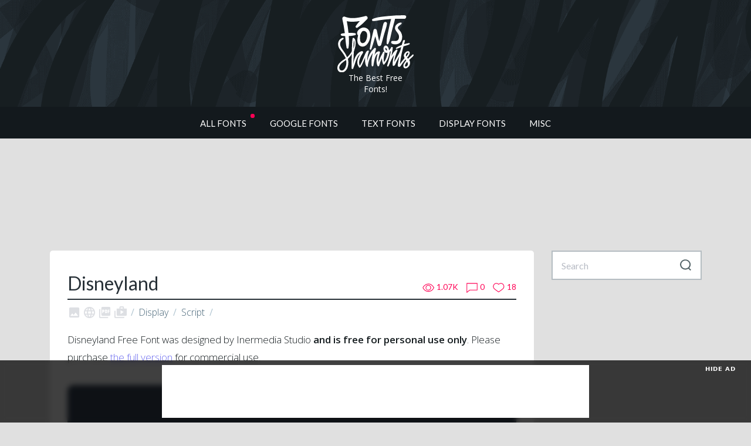

--- FILE ---
content_type: text/html; charset=UTF-8
request_url: https://www.fontshmonts.com/display-fonts/disneyland/
body_size: 13931
content:
<!doctype html><html lang="en-US"><head><meta charset="UTF-8"><meta name="viewport" content="width=device-width, initial-scale=1"><link rel="profile" href="http://gmpg.org/xfn/11"><link rel="manifest" href="https://www.fontshmonts.com/wp-content/themes/fontshmonts/images/favicon/manifest.json"><meta name="msapplication-TileColor" content="#ffffff"><meta name="theme-color" content="#ffffff"> <script async src="https://pagead2.googlesyndication.com/pagead/js/adsbygoogle.js?client=ca-pub-4070128864086474"
	crossorigin="anonymous"></script>    <script>(function(w,d,s,l,i){w[l]=w[l]||[];w[l].push({'gtm.start':
	new Date().getTime(),event:'gtm.js'});var f=d.getElementsByTagName(s)[0],
	j=d.createElement(s),dl=l!='dataLayer'?'&l='+l:'';j.async=true;j.src=
	'https://www.googletagmanager.com/gtm.js?id='+i+dl;f.parentNode.insertBefore(j,f);
	})(window,document,'script','dataLayer','GTM-N522N75');</script>    <script src="//m.servedby-buysellads.com/monetization.js" type="text/javascript"></script> <script type="text/javascript">(function(c,l,a,r,i,t,y){
			c[a]=c[a]||function(){(c[a].q=c[a].q||[]).push(arguments)};
			t=l.createElement(r);t.async=1;t.src="https://www.clarity.ms/tag/"+i;
			y=l.getElementsByTagName(r)[0];y.parentNode.insertBefore(t,y);
		})(window, document, "clarity", "script", "h3vlbi4ew5");</script> <meta name='robots' content='index, follow, max-image-preview:large, max-snippet:-1, max-video-preview:-1' /><link media="all" href="https://www.fontshmonts.com/wp-content/cache/autoptimize/css/autoptimize_9e296a241af043060a03b60886828e0a.css" rel="stylesheet"><title>Disneyland | Fonts Shmonts</title><meta name="description" content="Disneyland Free Font was designed by Inermedia Studio and is free for personal use only. Please purchase the full version for commercial use." /><link rel="canonical" href="https://www.fontshmonts.com/display-fonts/disneyland/" /><meta property="og:locale" content="en_US" /><meta property="og:type" content="article" /><meta property="og:title" content="Disneyland" /><meta property="og:description" content="Disneyland Free Font was designed by Inermedia Studio and is free for personal use only. Please purchase the full version for commercial use." /><meta property="og:url" content="https://www.fontshmonts.com/display-fonts/disneyland/" /><meta property="og:site_name" content="Fonts Shmonts" /><meta property="article:publisher" content="https://www.facebook.com/fontshmonts/" /><meta property="article:published_time" content="2022-12-19T10:45:46+00:00" /><meta property="og:image" content="https://www.fontshmonts.com/wp-content/uploads/2022/12/disneyland-free-font-01.jpg" /><meta property="og:image:width" content="1500" /><meta property="og:image:height" content="1000" /><meta property="og:image:type" content="image/jpeg" /><meta name="author" content="Den K" /><meta name="twitter:card" content="summary_large_image" /><meta name="twitter:creator" content="@fontshmonts" /><meta name="twitter:site" content="@fontshmonts" /><meta name="twitter:label1" content="Written by" /><meta name="twitter:data1" content="Den K" /> <script type="application/ld+json" class="yoast-schema-graph">{"@context":"https://schema.org","@graph":[{"@type":"Article","@id":"https://www.fontshmonts.com/display-fonts/disneyland/#article","isPartOf":{"@id":"https://www.fontshmonts.com/display-fonts/disneyland/"},"author":{"name":"Den K","@id":"https://www.fontshmonts.com/#/schema/person/a39eaeb8304a6cb4cda4708fb4459a51"},"headline":"Disneyland","datePublished":"2022-12-19T10:45:46+00:00","mainEntityOfPage":{"@id":"https://www.fontshmonts.com/display-fonts/disneyland/"},"wordCount":31,"commentCount":0,"publisher":{"@id":"https://www.fontshmonts.com/#organization"},"image":{"@id":"https://www.fontshmonts.com/display-fonts/disneyland/#primaryimage"},"thumbnailUrl":"https://www.fontshmonts.com/wp-content/uploads/2022/12/disneyland-free-font-01.jpg","keywords":["Display","Script"],"articleSection":["Display Fonts"],"inLanguage":"en-US","potentialAction":[{"@type":"CommentAction","name":"Comment","target":["https://www.fontshmonts.com/display-fonts/disneyland/#respond"]}]},{"@type":"WebPage","@id":"https://www.fontshmonts.com/display-fonts/disneyland/","url":"https://www.fontshmonts.com/display-fonts/disneyland/","name":"Disneyland | Fonts Shmonts","isPartOf":{"@id":"https://www.fontshmonts.com/#website"},"primaryImageOfPage":{"@id":"https://www.fontshmonts.com/display-fonts/disneyland/#primaryimage"},"image":{"@id":"https://www.fontshmonts.com/display-fonts/disneyland/#primaryimage"},"thumbnailUrl":"https://www.fontshmonts.com/wp-content/uploads/2022/12/disneyland-free-font-01.jpg","datePublished":"2022-12-19T10:45:46+00:00","description":"Disneyland Free Font was designed by Inermedia Studio and is free for personal use only. Please purchase the full version for commercial use.","breadcrumb":{"@id":"https://www.fontshmonts.com/display-fonts/disneyland/#breadcrumb"},"inLanguage":"en-US","potentialAction":[{"@type":"ReadAction","target":["https://www.fontshmonts.com/display-fonts/disneyland/"]}]},{"@type":"ImageObject","inLanguage":"en-US","@id":"https://www.fontshmonts.com/display-fonts/disneyland/#primaryimage","url":"https://www.fontshmonts.com/wp-content/uploads/2022/12/disneyland-free-font-01.jpg","contentUrl":"https://www.fontshmonts.com/wp-content/uploads/2022/12/disneyland-free-font-01.jpg","width":1500,"height":1000,"caption":"Disneyland Free Font"},{"@type":"BreadcrumbList","@id":"https://www.fontshmonts.com/display-fonts/disneyland/#breadcrumb","itemListElement":[{"@type":"ListItem","position":1,"name":"Home","item":"https://www.fontshmonts.com/"},{"@type":"ListItem","position":2,"name":"Disneyland"}]},{"@type":"WebSite","@id":"https://www.fontshmonts.com/#website","url":"https://www.fontshmonts.com/","name":"Fonts Shmonts","description":"Handpicked free fonts for graphic designers with commercial-use licenses","publisher":{"@id":"https://www.fontshmonts.com/#organization"},"potentialAction":[{"@type":"SearchAction","target":{"@type":"EntryPoint","urlTemplate":"https://www.fontshmonts.com/?s={search_term_string}"},"query-input":{"@type":"PropertyValueSpecification","valueRequired":true,"valueName":"search_term_string"}}],"inLanguage":"en-US"},{"@type":"Organization","@id":"https://www.fontshmonts.com/#organization","name":"Fonts Shmonts","url":"https://www.fontshmonts.com/","logo":{"@type":"ImageObject","inLanguage":"en-US","@id":"https://www.fontshmonts.com/#/schema/logo/image/","url":"https://www.fontshmonts.com/wp-content/uploads/2022/11/Fonts-Shmonts-Logo.png","contentUrl":"https://www.fontshmonts.com/wp-content/uploads/2022/11/Fonts-Shmonts-Logo.png","width":800,"height":600,"caption":"Fonts Shmonts"},"image":{"@id":"https://www.fontshmonts.com/#/schema/logo/image/"},"sameAs":["https://www.facebook.com/fontshmonts/","https://x.com/fontshmonts"]},{"@type":"Person","@id":"https://www.fontshmonts.com/#/schema/person/a39eaeb8304a6cb4cda4708fb4459a51","name":"Den K","image":{"@type":"ImageObject","inLanguage":"en-US","@id":"https://www.fontshmonts.com/#/schema/person/image/","url":"https://secure.gravatar.com/avatar/6577c66ba71cc63e615d4cc34484a7c5?s=96&d=mm&r=g","contentUrl":"https://secure.gravatar.com/avatar/6577c66ba71cc63e615d4cc34484a7c5?s=96&d=mm&r=g","caption":"Den K"}}]}</script> <link rel='dns-prefetch' href='//static.addtoany.com' /><link rel='dns-prefetch' href='//www.fontshmonts.com' /><link rel='dns-prefetch' href='//stackpath.bootstrapcdn.com' /><link rel='dns-prefetch' href='//fonts.googleapis.com' /><link rel="alternate" type="application/rss+xml" title="Fonts Shmonts &raquo; Feed" href="https://www.fontshmonts.com/feed/" /><link rel="alternate" type="application/rss+xml" title="Fonts Shmonts &raquo; Comments Feed" href="https://www.fontshmonts.com/comments/feed/" /><link rel="alternate" type="application/rss+xml" title="Fonts Shmonts &raquo; Disneyland Comments Feed" href="https://www.fontshmonts.com/display-fonts/disneyland/feed/" /><link rel='stylesheet' id='fontshmonts-material-css' href='https://fonts.googleapis.com/icon?family=Material+Icons&#038;ver=6.7.4'  media='all' /><link rel='stylesheet' id='google-css' href='https://fonts.googleapis.com/css?family=Open+Sans:300,300i,400,600|Lato:400,700,900'  media='all' /> <script id="nsc_bara_consent_mode_default_script" data-pagespeed-no-defer data-cfasync nowprocket data-no-optimize="1" data-no-defer="1" type="text/javascript">window.nsc_bara_consentModeConfig = {"analytics_storage":["Analytics"],"ad_storage":["Marketing"],"ad_personalization":["Marketing"],"ad_user_data":["Marketing"],"functionality_storage":["Necessary"],"personalization_storage":["Analytics"],"security_storage":["Necessary"]};
        window["dataLayer"] = window["dataLayer"] || [];
        function gtag() {
            window["dataLayer"].push(arguments);
        }
        gtag("consent", "default", {"analytics_storage":"granted","ad_storage":"granted","ad_personalization":"granted","ad_user_data":"granted","functionality_storage":"granted","personalization_storage":"granted","security_storage":"granted"});
        
        window["dataLayer"].push({event:"consent_mode_default", "consentType": "newBanner"}); window.nsc_bara_pushUETconsent = true; window.uetq = window.uetq || [];
    window.uetq.push("consent", "default", { ad_storage: "granted" }); window.clarity = window.clarity || function() {
                          (window.clarity.q = window.clarity.q || []).push(arguments)
                        };window.clarity("consent");window["dataLayer"].push({event:"clarity_consent_update", "clarityAllowed": true});</script> <script id="nsc_bara_consent_mode_update_script" data-pagespeed-no-defer data-cfasync nowprocket data-no-optimize="1" data-no-defer="1" type="text/javascript">!function(e,n,o,t,r){if(!1===function(){if(i(o))return!0;return!1}())return;let a=!1;function c(e){if("newBanner"===n){const n=function(){if(!1!==a)return a;const e=i(o);let n=!1;try{n=JSON.parse(decodeURIComponent(e))}catch(e){return console.warn(e),!1}return n}();return!(!n.categories||!n.categories.includes(e))}const t=function(e){if(["detailed","detailedRev","detailedRevDeny"].includes(n))return o+"_"+e;return o}(e),r=i(t),c="dismiss"===r?"allow":r;if(!["allow","deny"].includes(c))throw console.error("Invalid cookie value: ",c),new Error("Invalid cookie value: "+c);return["opt-in","opt-out","info"].includes(n)?c===e:"allow"===c}function i(e){return document.cookie.match("(^|;)\\s*"+e+"\\s*=\\s*([^;]+)")?.pop()||""}!function(){const o={},a=Object.keys(t);for(let e=0;e<a.length;e+=1){const n=t[a[e]].filter((e=>c(e)));n&&Array.isArray(n)&&n.length>0?o[a[e]]="granted":o[a[e]]="denied"}window[e]=window[e]||[],function(){window[e].push(arguments)}("consent","update",o),!0===window.nsc_bara_pushUETconsent&&(window.uetq=window.uetq||[],window.uetq.push("consent","update",{ad_storage:o.ad_storage}));if(window[e].push({event:"consent_mode_update",consentType:n,method:"pushed per inline."}),r){if(console.log("cleanedGtagValuesUpdate from PHP",JSON.parse(r)),console.log("cleanedGtagValuesUpdate internal JS",o),r!==JSON.stringify(o))throw new Error("💀💀💀💀💀 PHP and JS DIFFER 💀💀💀💀💀💀");console.log("%c All GOOD PHP and JS seems to be the same. ","background: #cef5d8; color: #5c5e5c")}}()}
      ("dataLayer","newBanner","bcbconsent",window.nsc_bara_consentModeConfig, "");</script><script  id="addtoany-core-js-before">window.a2a_config=window.a2a_config||{};a2a_config.callbacks=[];a2a_config.overlays=[];a2a_config.templates={};</script> <script  defer src="https://static.addtoany.com/menu/page.js" id="addtoany-core-js"></script> <script  src="https://www.fontshmonts.com/wp-content/themes/fontshmonts/js/jquery.min.js" id="jquery-js"></script> <script  defer src="https://www.fontshmonts.com/wp-content/plugins/add-to-any/addtoany.min.js?ver=1.1" id="addtoany-jquery-js"></script> <script  src="https://www.fontshmonts.com/wp-content/plugins/photo-swipe/lib/photoswipe.min.js?ver=4.1.1.1" id="photoswipe-lib-js"></script> <script  src="https://www.fontshmonts.com/wp-content/plugins/photo-swipe/lib/photoswipe-ui-default.min.js?ver=4.1.1.1" id="photoswipe-ui-default-js"></script> <script  src="https://www.fontshmonts.com/wp-content/plugins/photo-swipe/js/photoswipe.js?ver=4.1.1.1" id="photoswipe-js"></script> <script  src="https://www.fontshmonts.com/wp-content/plugins/s3-secure-url/public/assets/js/public.js?ver=1.0.0" id="s3-secure-url-plugin-script-js"></script> <script  src="//stackpath.bootstrapcdn.com/bootstrap/4.1.3/js/bootstrap.min.js" id="fontshmonts-bootstrap-js"></script> <script  src="//stackpath.bootstrapcdn.com/bootstrap/4.1.3/js/bootstrap.bundle.min.js" id="fontshmonts-bootstrap-bundle-js"></script> <script  src="https://www.fontshmonts.com/wp-content/themes/fontshmonts/js/bootstrap-tooltip-custom-class.js" id="fontshmonts-bootstrap-tooltip-js"></script> <script  src="https://www.fontshmonts.com/wp-content/themes/fontshmonts/js/jquery.show-more.js" id="fontshmonts-show-more-js"></script> <script  src="https://www.fontshmonts.com/wp-content/themes/fontshmonts/js/main.js?version=1.0" id="fontshmonts-main-js-js"></script> <script type="text/javascript" id="simple-likes-public-js-js-extra">var simpleLikes = {"ajaxurl":"https:\/\/www.fontshmonts.com\/wp-admin\/admin-ajax.php","like":"Like","unlike":"Unlike"};</script> <script  src="https://www.fontshmonts.com/wp-content/themes/fontshmonts/js/simple-likes-public.js?ver=0.5" id="simple-likes-public-js-js"></script> <link rel="https://api.w.org/" href="https://www.fontshmonts.com/wp-json/" /><link rel="alternate" title="JSON" type="application/json" href="https://www.fontshmonts.com/wp-json/wp/v2/posts/51961" /><link rel="EditURI" type="application/rsd+xml" title="RSD" href="https://www.fontshmonts.com/xmlrpc.php?rsd" /><meta name="generator" content="WordPress 6.7.4" /><link rel='shortlink' href='https://www.fontshmonts.com/?p=51961' /><link rel="alternate" title="oEmbed (JSON)" type="application/json+oembed" href="https://www.fontshmonts.com/wp-json/oembed/1.0/embed?url=https%3A%2F%2Fwww.fontshmonts.com%2Fdisplay-fonts%2Fdisneyland%2F" /><link rel="alternate" title="oEmbed (XML)" type="text/xml+oembed" href="https://www.fontshmonts.com/wp-json/oembed/1.0/embed?url=https%3A%2F%2Fwww.fontshmonts.com%2Fdisplay-fonts%2Fdisneyland%2F&#038;format=xml" />  <script type="application/ld+json">{
    "@context": "https://schema.org",
    "@type": "BreadcrumbList",
    "itemListElement": [
        {
            "@type": "ListItem",
            "position": 1,
            "item": {
                "@id": "https://www.fontshmonts.com/category/display-fonts/",
                "name": "Display Fonts"
            }
        },
        {
            "@type": "ListItem",
            "position": 2,
            "item": {
                "@id": "https://www.fontshmonts.com/display-fonts/disneyland/",
                "name": "Disneyland"
            }
        }
    ]
}</script> <link rel="pingback" href="https://www.fontshmonts.com/xmlrpc.php"><link rel="icon" href="https://www.fontshmonts.com/wp-content/uploads/2025/02/websiteicon-350x350.png" sizes="32x32" /><link rel="icon" href="https://www.fontshmonts.com/wp-content/uploads/2025/02/websiteicon-350x350.png" sizes="192x192" /><link rel="apple-touch-icon" href="https://www.fontshmonts.com/wp-content/uploads/2025/02/websiteicon-350x350.png" /><meta name="msapplication-TileImage" content="https://www.fontshmonts.com/wp-content/uploads/2025/02/websiteicon-350x350.png" /></head><body> <noscript><iframe src="https://www.googletagmanager.com/ns.html?id=GTM-N522N75"
 height="0" width="0" style="display:none;visibility:hidden"></iframe></noscript>  <script>(function(){
			if(typeof _bsa !== 'undefined' && _bsa) {
				_bsa.init('fancybar', 'CEBIP23I', 'placement:wwwfontshmontscom');
			}
		})();</script> <script>(function(){
			if(typeof _bsa !== 'undefined' && _bsa) {
				_bsa.init('flexbar', 'CEBIL53J', 'placement:wwwfontshmontscom');
			}
		})();</script> <header><div class="header-bg"><div class="container-fluid"><div class="row"><div class="col-sm-12"><div class="logo-block"><div class="logo"> <a href="/"> <img src="https://www.fontshmonts.com/wp-content/themes/fontshmonts/images/fontshmonts-logo.svg"> <span style="color: #fff;font-size:14px;">The Best Free Fonts!</span> </a></div></div></div></div></div></div></header><div class="menu-container"><div class="container"><div class="row"><div class="col-sm-12"><div class="main-menu"><nav class="navbar navbar-expand-sm navbar-light"> <button class="navbar-toggler" type="button" data-toggle="collapse" data-target="#navbarSupportedContent" aria-controls="navbarSupportedContent" aria-expanded="false" aria-label="Toggle navigation"> <span class="navbar-toggler-icon"></span> </button><div class="collapse navbar-collapse" id="navbarSupportedContent"><div id="bs-example-navbar-collapse-1" class="menu-primary-menu-container"><ul id="menu-primary-menu" class="navbar-nav mr-auto"><li itemscope="itemscope" itemtype="https://www.schema.org/SiteNavigationElement" id="menu-item-1457" class="menu-01-new menu-item menu-item-type-custom menu-item-object-custom menu-item-1457 nav-item"><a title="All Fonts" href="/" class="nav-link">All Fonts</a></li><li itemscope="itemscope" itemtype="https://www.schema.org/SiteNavigationElement" id="menu-item-64796" class="menu-item menu-item-type-taxonomy menu-item-object-category menu-item-64796 nav-item"><a title="Google Fonts" href="https://www.fontshmonts.com/category/google-fonts/" class="nav-link">Google Fonts</a></li><li itemscope="itemscope" itemtype="https://www.schema.org/SiteNavigationElement" id="menu-item-6" class="menu-01 menu-item menu-item-type-taxonomy menu-item-object-category menu-item-has-children dropdown menu-item-6 nav-item"><a title="Text Fonts" href="https://www.fontshmonts.com/category/text-fonts/" aria-haspopup="true" aria-expanded="false" class="nav-link" id="menu-item-dropdown-6">Text Fonts</a><ul class="dropdown-menu" aria-labelledby="menu-item-dropdown-6" role="menu"><li itemscope="itemscope" itemtype="https://www.schema.org/SiteNavigationElement" id="menu-item-64704" class="menu-item menu-item-type-taxonomy menu-item-object-category menu-item-64704 nav-item"><a title="Sans Serif" href="https://www.fontshmonts.com/category/text-fonts/sans-serif/" class="dropdown-item">Sans Serif</a></li><li itemscope="itemscope" itemtype="https://www.schema.org/SiteNavigationElement" id="menu-item-64707" class="menu-item menu-item-type-taxonomy menu-item-object-category menu-item-64707 nav-item"><a title="Slab Serif" href="https://www.fontshmonts.com/category/text-fonts/slab-serif/" class="dropdown-item">Slab Serif</a></li><li itemscope="itemscope" itemtype="https://www.schema.org/SiteNavigationElement" id="menu-item-64705" class="menu-item menu-item-type-taxonomy menu-item-object-category menu-item-64705 nav-item"><a title="Serif" href="https://www.fontshmonts.com/category/text-fonts/serif/" class="dropdown-item">Serif</a></li><li itemscope="itemscope" itemtype="https://www.schema.org/SiteNavigationElement" id="menu-item-64706" class="menu-item menu-item-type-taxonomy menu-item-object-category menu-item-64706 nav-item"><a title="Monospaced" href="https://www.fontshmonts.com/category/text-fonts/monospaced/" class="dropdown-item">Monospaced</a></li></ul></li><li itemscope="itemscope" itemtype="https://www.schema.org/SiteNavigationElement" id="menu-item-1622" class="menu-01 menu-item menu-item-type-taxonomy menu-item-object-category current-post-ancestor current-menu-parent current-post-parent menu-item-has-children dropdown active menu-item-1622 nav-item"><a title="Display Fonts" href="https://www.fontshmonts.com/category/display-fonts/" aria-haspopup="true" aria-expanded="false" class="nav-link" id="menu-item-dropdown-1622">Display Fonts</a><ul class="dropdown-menu" aria-labelledby="menu-item-dropdown-1622" role="menu"><li itemscope="itemscope" itemtype="https://www.schema.org/SiteNavigationElement" id="menu-item-64798" class="menu-item menu-item-type-taxonomy menu-item-object-category menu-item-64798 nav-item"><a title="Brush" href="https://www.fontshmonts.com/category/display-fonts/brush/" class="dropdown-item">Brush</a></li><li itemscope="itemscope" itemtype="https://www.schema.org/SiteNavigationElement" id="menu-item-64803" class="menu-item menu-item-type-taxonomy menu-item-object-category menu-item-64803 nav-item"><a title="Hand-Drawn" href="https://www.fontshmonts.com/category/display-fonts/hand-drawn/" class="dropdown-item">Hand-Drawn</a></li><li itemscope="itemscope" itemtype="https://www.schema.org/SiteNavigationElement" id="menu-item-64799" class="menu-item menu-item-type-taxonomy menu-item-object-category menu-item-64799 nav-item"><a title="Calligraphy" href="https://www.fontshmonts.com/category/display-fonts/calligraphy/" class="dropdown-item">Calligraphy</a></li><li itemscope="itemscope" itemtype="https://www.schema.org/SiteNavigationElement" id="menu-item-65174" class="menu-item menu-item-type-taxonomy menu-item-object-category menu-item-65174 nav-item"><a title="Cartoon" href="https://www.fontshmonts.com/category/display-fonts/cartoon/" class="dropdown-item">Cartoon</a></li><li itemscope="itemscope" itemtype="https://www.schema.org/SiteNavigationElement" id="menu-item-64800" class="menu-item menu-item-type-taxonomy menu-item-object-category menu-item-64800 nav-item"><a title="Comic" href="https://www.fontshmonts.com/category/display-fonts/comic/" class="dropdown-item">Comic</a></li><li itemscope="itemscope" itemtype="https://www.schema.org/SiteNavigationElement" id="menu-item-64801" class="menu-item menu-item-type-taxonomy menu-item-object-category menu-item-64801 nav-item"><a title="Graffiti" href="https://www.fontshmonts.com/category/display-fonts/graffiti/" class="dropdown-item">Graffiti</a></li><li itemscope="itemscope" itemtype="https://www.schema.org/SiteNavigationElement" id="menu-item-64797" class="menu-item menu-item-type-taxonomy menu-item-object-category menu-item-64797 nav-item"><a title="Blackletter" href="https://www.fontshmonts.com/category/display-fonts/blackletter/" class="dropdown-item">Blackletter</a></li><li itemscope="itemscope" itemtype="https://www.schema.org/SiteNavigationElement" id="menu-item-64805" class="menu-item menu-item-type-taxonomy menu-item-object-category menu-item-64805 nav-item"><a title="Pixel" href="https://www.fontshmonts.com/category/display-fonts/pixel/" class="dropdown-item">Pixel</a></li><li itemscope="itemscope" itemtype="https://www.schema.org/SiteNavigationElement" id="menu-item-65173" class="menu-item menu-item-type-taxonomy menu-item-object-category menu-item-65173 nav-item"><a title="Fancy" href="https://www.fontshmonts.com/category/display-fonts/fancy/" class="dropdown-item">Fancy</a></li><li itemscope="itemscope" itemtype="https://www.schema.org/SiteNavigationElement" id="menu-item-64802" class="menu-item menu-item-type-taxonomy menu-item-object-category menu-item-64802 nav-item"><a title="Grunge" href="https://www.fontshmonts.com/category/display-fonts/grunge/" class="dropdown-item">Grunge</a></li></ul></li><li itemscope="itemscope" itemtype="https://www.schema.org/SiteNavigationElement" id="menu-item-1627" class="menu-01 menu-item menu-item-type-taxonomy menu-item-object-category menu-item-has-children dropdown menu-item-1627 nav-item"><a title="Misc" href="https://www.fontshmonts.com/category/misc/" aria-haspopup="true" aria-expanded="false" class="nav-link" id="menu-item-dropdown-1627">Misc</a><ul class="dropdown-menu" aria-labelledby="menu-item-dropdown-1627" role="menu"><li itemscope="itemscope" itemtype="https://www.schema.org/SiteNavigationElement" id="menu-item-64808" class="menu-item menu-item-type-taxonomy menu-item-object-category menu-item-64808 nav-item"><a title="Programming" href="https://www.fontshmonts.com/category/misc/programming/" class="dropdown-item">Programming</a></li><li itemscope="itemscope" itemtype="https://www.schema.org/SiteNavigationElement" id="menu-item-64807" class="menu-item menu-item-type-taxonomy menu-item-object-category menu-item-64807 nav-item"><a title="Icons" href="https://www.fontshmonts.com/category/misc/icons/" class="dropdown-item">Icons</a></li><li itemscope="itemscope" itemtype="https://www.schema.org/SiteNavigationElement" id="menu-item-64809" class="menu-item menu-item-type-taxonomy menu-item-object-category menu-item-64809 nav-item"><a title="Dingbat" href="https://www.fontshmonts.com/category/misc/dingbat/" class="dropdown-item">Dingbat</a></li></ul></li></ul></div></div></nav></div></div></div></div></div><div class="container"><div class="col-sm-12" style="padding: 0 !important;"><div class="ad-affiliate-top" style="margin-bottom:3rem;text-align: center;border-radius: 4px;"> <ins class="adsbygoogle"
 style="display:inline-block;width:728px;height:90px"
 data-ad-client="ca-pub-4070128864086474"
 data-ad-slot="2996181774"></ins> <script>(adsbygoogle = window.adsbygoogle || []).push({});</script> </div> <script>var adArray = [];
	adArray.push( '<style type="text/css">@media(max-width: 1148px){.ad-affiliate-top img {width: 100%;height: auto;}}</style><a href="//1.envato.market/4eyyMr" target="_blank" rel="nofollow"><img style="border-radius: 8px;border: 4px solid #fff;" src="https://www.fontshmonts.com/wp-content/themes/fontshmonts/images/partners/envato-elements-header.jpg" alt="Instant mockup generator" style="text-align: center; margin: 0 auto" style="text-align: center; margin: 0 auto;"/></a>' );
	adArray.push( '<style type="text/css">@media(max-width: 1148px){.ad-affiliate-top img {width: 100%;height: auto;}}</style><a href="//1.envato.market/4eyyMr" target="_blank" rel="nofollow"><img style="border-radius: 8px;border: 4px solid #fff;" src="https://www.fontshmonts.com/wp-content/themes/fontshmonts/images/partners/envato-elements-header.jpg" alt="Instant mockup generator" style="text-align: center; margin: 0 auto" style="text-align: center; margin: 0 auto;"/></a>' );

	jQuery(function ($) {
		if ($(".ad-affiliate-top").height() === 0) {
			$(".ad-affiliate-top").html(adArray[Math.floor(adArray.length * Math.random())]);
		}
	});</script></div></div><div class="container" style="margin-bottom: 2rem;"><div class="row"><div class="col-lg-9"><main id="main" class="site-main"><article><div class="single-page"><div class="row"><div class="col-md-8 col-sm-12"><h1>Disneyland</h1></div><div class="col-md-4 col-sm-12"><div class="stat-panel"> <a href="https://www.fontshmonts.com/display-fonts/disneyland/" class="views"><svg version="1.1" xmlns="http://www.w3.org/2000/svg" xmlns:xlink="http://www.w3.org/1999/xlink" x="0px" y="0px" viewBox="-1 -1 24 18" xml:space="preserve"><path d="M11.1,0C3.7,0,0.2,7.1,0.1,7.4c0,0,0,0.1,0,0.2c0,0,0,0.1,0,0.1c0,0,0,0.1,0,0.1c0,0.1,0,0.1,0,0.2c0.2,0.3,3.6,7.4,11,7.4s10.9-7,11.1-7.4c0,0,0-0.1,0-0.2c0-0.1,0.1-0.1,0.1-0.2c0,0,0-0.1,0-0.1c0,0,0-0.1,0-0.2C22,7.1,18.5,0,11.1,0zM16,7.8c0,2.8-2.3,5-5,4.9s-5-2.3-4.9-5c0-2.8,2.3-5,5-4.9C13.8,2.8,16.1,5.1,16,7.8C16,7.8,16,7.8,16,7.8z"/></svg><p class="count">1.07K</p></a> <a href="https://www.fontshmonts.com/display-fonts/disneyland/#comments" class="comments"><svg version="1.1" id="Layer_1" xmlns="http://www.w3.org/2000/svg" xmlns:xlink="http://www.w3.org/1999/xlink" x="0px" y="0px" viewBox="-1 -1 23 20" xml:space="preserve"><path d="M21,0H0v18l5.8-4.6H21V0z"/></svg><p class="count">0</p></a> <a href="https://www.fontshmonts.com/display-fonts/disneyland/#like" class="like"><svg version="1.1" xmlns="http://www.w3.org/2000/svg" xmlns:xlink="http://www.w3.org/1999/xlink" x="0px" y="0px" viewBox="-1 -1 24 19" xml:space="preserve"><path d="M15.4,0c-1.7,0-3.4,0.7-4.6,2C9.6,0.7,8,0,6.3,0C5.1,0,4,0.3,3,0.9C0.1,2.8-0.9,6.6,0.9,9.6c0.8,1.3,3.8,3.6,6.7,5.6c1,0.7,2.1,1.5,3,2.1c0.1,0.1,0.3,0.1,0.4,0c0.9-0.6,2-1.3,3-2.1c2.9-2,5.9-4.3,6.7-5.6c1.8-2.9,0.9-6.8-2-8.6C17.7,0.3,16.6,0,15.4,0z"/></svg><p class="count">18</p></a></div></div></div><hr><div class="row"><div class="col-sm-12"><div class="license-type-single"><div class="license"><div class="commercial-desktop none"> <a href="#" class="btn-secondary" data-toggle="tooltip" data-placement="top" data-custom-class="tooltip-danger" data-html="true" title="" data-original-title="This free license does <b>NOT</b> allow you to create commercial graphics and documents."><i class="material-icons">&#xE410;</i></a></div></div><div class="license"><div class="font-face none"> <a href="#" class="btn-secondary" data-toggle="tooltip" data-placement="top" data-custom-class="tooltip-danger" data-html="true" title="" data-original-title="This free license does <b>NOT</b> allow font-face embedding."><i class="material-icons">&#xE894;</i></a></div></div><div class="license"><div class="pdf none"> <a href="#" class="btn-secondary" data-toggle="tooltip" data-placement="top" data-custom-class="tooltip-danger" data-html="true" title="" data-original-title="This free license does <b>NOT</b> allow eBook or portable document embedding."><i class="material-icons">&#xE415;</i></a></div></div><div class="license"><div class="application none"> <a href="#" class="btn-secondary" data-toggle="tooltip" data-placement="top" data-custom-class="tooltip-danger" data-html="true" title="" data-original-title="This free license does <b>NOT</b> allow you to embed the fonts in applications and software."><i class="material-icons">shop_two</i></a></div></div></div> <span class="tag-wrapper"><span class="tag-item"><a href="https://www.fontshmonts.com/tag/display/" class="name_class">Display</a></span></span><span class="tag-wrapper"><span class="tag-item"><a href="https://www.fontshmonts.com/tag/script/" class="name_class">Script</a></span></span></div></div><div class="article-block"> <input class="jpibfi" type="hidden"><p>Disneyland Free Font was designed by Inermedia Studio <strong>and is free for personal use only</strong>. Please purchase <a href="https://www.fontshmonts.com/redirect/?url=https%3A%2F%2Finklifes.com%2Fproduct%2Fdisneyland%2F" rel="external nofollow" onclick="this.target=&#039;_blank&#039;;">the full version</a> for commercial use.</p><div id='gallery-1' class='gallery galleryid-51961 gallery-columns-5 gallery-size-medium'><figure class='gallery-item'><div class='gallery-icon landscape'> <a data-size="1500x1000" href='https://www.fontshmonts.com/wp-content/uploads/2022/12/disneyland-free-font-01.jpg' class="local-link"><img fetchpriority="high" decoding="async" width="1500" height="1000" src="https://www.fontshmonts.com/wp-content/uploads/2022/12/disneyland-free-font-01.jpg" class="attachment-medium size-medium" alt="Disneyland Free Font" aria-describedby="gallery-1-51964" srcset="https://www.fontshmonts.com/wp-content/uploads/2022/12/disneyland-free-font-01.jpg 1500w, https://www.fontshmonts.com/wp-content/uploads/2022/12/disneyland-free-font-01-350x233.jpg 350w, https://www.fontshmonts.com/wp-content/uploads/2022/12/disneyland-free-font-01-768x512.jpg 768w" sizes="(max-width: 1500px) 100vw, 1500px" /></a></div><figcaption class='wp-caption-text gallery-caption' id='gallery-1-51964'> Disneyland Free Font</figcaption></figure><figure class='gallery-item'><div class='gallery-icon landscape'> <a data-size="1500x1000" href='https://www.fontshmonts.com/wp-content/uploads/2022/12/disneyland-free-font-02.jpg' class="local-link"><img decoding="async" width="1500" height="1000" src="https://www.fontshmonts.com/wp-content/uploads/2022/12/disneyland-free-font-02.jpg" class="attachment-medium size-medium" alt="Disneyland Free Font" aria-describedby="gallery-1-51963" srcset="https://www.fontshmonts.com/wp-content/uploads/2022/12/disneyland-free-font-02.jpg 1500w, https://www.fontshmonts.com/wp-content/uploads/2022/12/disneyland-free-font-02-350x233.jpg 350w, https://www.fontshmonts.com/wp-content/uploads/2022/12/disneyland-free-font-02-768x512.jpg 768w" sizes="(max-width: 1500px) 100vw, 1500px" /></a></div><figcaption class='wp-caption-text gallery-caption' id='gallery-1-51963'> Disneyland Free Font</figcaption></figure></div><p class="designer">Designed by <span><a href="https://inklifes.com/" target="_blank">Inermedia Studio</a></span></p> <br><div class="font-demos"><h2>Try this font</h2><div class="font-tester"><div class="text-preview-block"><form method="POST"> <input id="text-preview" class="text-preview" name="textPreview" placeholder="The quick brown fox jumps over the lazy dog" value="The quick brown fox jumps over the lazy dog" type="text" autocomplete="off"></form></div><div class="text-transform-block"> <a class="set-uppercase"> <span>AA</span> </a> <a class="set-capitalize"> <span>Aa</span> </a> <a class="set-lowercase"> <span>aa</span> </a> <a class="set-none"> <span><i class="far fa-times-circle"></i></span> </a></div><div class="slider-block"> <input id="font-sizer" type="range" min="8" max="100" value="24" step="1"></div><div id="font-size-area"><span id="result">35px</span></div></div><div class="list-fonts font-entry"><style type="text/css">@font-face {
                            font-family: 'Disneyland Regular';
                            src: url("https://www.fontshmonts.com/wp-content/uploads/2022/12/LilJohnny_PERSONAL_USE_ONLY.woff") format("woff");
                          }</style><div class="font-entry-head"> <span class="font-name">Disneyland Regular</span> <span class="font-display" style="font-family: 'Disneyland Regular'; font-size: 35px; text-transform: none;" contenteditable="true">The quick brown fox jumps over the lazy dog</span></div></div></div><div class="row"><div class="col-sm-12"><p class="info"> <span class="file-type-single"> Inside: <span class="fontfiles">OTF</span> Size: <span class="filessize">51 Kb <br></span> </span></p></div></div><div class="info-block" id="like"><div class="row"><div class="col-sm-12 text-center"> <a class="download" href="https://fontshmontscom.s3.amazonaws.com/disneyland.zip?AWSAccessKeyId=AKIAW2AGDIERC6NPDCWH&Expires=1769720707&Signature=YAa%2Bcoj%2FSTn%2F3BZwMDGOzUWuaQk%3D">Free Download</a><p style="margin-bottom: 30px;font-size: 1rem;">Note: the link will expire in one hour. If you want to report a violation, you can write to us about it on the <a href="https://www.fontshmonts.com/contact-us/" target="_blank">Contact page</a>.</p></div></div></div><div class="row text-center"><div class="col-sm-12"><div class="social-icons"><div class="addtoany_shortcode"><div class="a2a_kit a2a_kit_size_38 addtoany_list" data-a2a-url="https://www.fontshmonts.com/display-fonts/disneyland/" data-a2a-title="Disneyland"><a class="a2a_button_facebook" href="https://www.addtoany.com/add_to/facebook?linkurl=https%3A%2F%2Fwww.fontshmonts.com%2Fdisplay-fonts%2Fdisneyland%2F&amp;linkname=Disneyland" title="Facebook" rel="nofollow noopener" target="_blank"></a><a class="a2a_button_x" href="https://www.addtoany.com/add_to/x?linkurl=https%3A%2F%2Fwww.fontshmonts.com%2Fdisplay-fonts%2Fdisneyland%2F&amp;linkname=Disneyland" title="X" rel="nofollow noopener" target="_blank"></a><a class="a2a_button_linkedin" href="https://www.addtoany.com/add_to/linkedin?linkurl=https%3A%2F%2Fwww.fontshmonts.com%2Fdisplay-fonts%2Fdisneyland%2F&amp;linkname=Disneyland" title="LinkedIn" rel="nofollow noopener" target="_blank"></a><a class="a2a_button_pinterest" href="https://www.addtoany.com/add_to/pinterest?linkurl=https%3A%2F%2Fwww.fontshmonts.com%2Fdisplay-fonts%2Fdisneyland%2F&amp;linkname=Disneyland" title="Pinterest" rel="nofollow noopener" target="_blank"></a><a class="a2a_button_email" href="https://www.addtoany.com/add_to/email?linkurl=https%3A%2F%2Fwww.fontshmonts.com%2Fdisplay-fonts%2Fdisneyland%2F&amp;linkname=Disneyland" title="Email" rel="nofollow noopener" target="_blank"></a></div></div><div class="like-it-block align-middle"><a href="#"></a> <a href="https://www.fontshmonts.com/wp-admin/admin-ajax.php?action=process_simple_like&post_id=51961&nonce=60bce542ff&is_comment=0&disabled=true" class="sl-button sl-button-51961" data-nonce="60bce542ff" data-post-id="51961" data-iscomment="0" title="Like"><span class="sl-icon"><svg x="0px" y="0px" viewBox="-2 -2 66 54"><g><path class="heart" d="M44.4,0c-5,0-9.8,2.1-13.2,5.7C24.4-1.5,12.9-1.9,5.7,5c-6.2,5.9-7.5,15.3-3,22.6c2.4,3.9,10.9,10.4,19.2,16.3c3,2.1,6.1,4.2,8.8,6c0.4,0.2,0.8,0.2,1.1,0c2.7-1.8,5.7-3.9,8.8-6C49,38,57.4,31.6,59.8,27.6c5.2-8.5,2.6-19.7-5.9-24.9c0,0,0,0,0,0C51,0.9,47.8,0,44.4,0z"></path></g></svg></span><span class="sl-count">18</span></a><span id="sl-loader"></span></div></div></div></div><div class="row"><div class="col-sm-12"></div></div><div class="ad-square-content"><div class="adspot-title">Advertising</div> <ins class="adsbygoogle"
 style="display:inline-block;width:336px;height:280px"
 data-ad-client="ca-pub-4070128864086474"
 data-ad-slot="1466424406"></ins> <script>(adsbygoogle = window.adsbygoogle || []).push({});</script> </div><div class="envatoelements"><div class="block-container"><div class="title" style="margin-bottom: 3rem;width: 100%;left: 0;padding: 0px;"> <a href="//1.envato.market/oqNyWn" class="general-link" rel="sponsored" target="_blank"> <span class="logotype" style="display:block;margin-right:auto;margin-left:auto;margin-top:12px;max-width:274px;padding: 0 20px 0 0;"> <svg xmlns="http://www.w3.org/2000/svg" id="Logo" viewBox="0 0 280.28 64"> <defs> </defs> <g> <path class="cls-1" d="M76.34,12.52c9.59,0,18.97,5.65,18.97,18.25,0,1-.05,2.55-.16,3.64-.03.25-.24.44-.49.44h-26.9c.79,4.51,3.94,7.44,8.88,7.44,3.28,0,5.37-1.81,6.5-3.97.14-.27.45-.41.75-.35l10.06,2.19c.31.07.47.4.34.69-2.35,5.33-7.7,10.61-17.73,10.61-13.17,0-20.19-8.59-20.19-19.47s7.3-19.47,19.97-19.47ZM84.07,27.98c-.5-4.29-3.36-6.59-7.52-6.59-5.44,0-7.73,2.79-8.59,6.59h16.11Z"/> <path class="cls-1" d="M98.75,49.82V14.16c0-.27.22-.49.49-.49h10.47c.27,0,.49.22.49.49v4.23c2.51-3.94,6.23-5.87,11.02-5.87,7.01,0,13.03,4.8,13.03,15.53v21.77c0,.27-.22.49-.49.49h-10.47c-.27,0-.49-.22-.49-.49v-20.12c0-4.8-2.51-7.44-6.16-7.44-3.94,0-6.44,2.58-6.44,8.45v19.12c0,.27-.22.49-.49.49h-10.47c-.27,0-.49-.22-.49-.49Z"/> <path class="cls-1" d="M134.95,13.66h11.1c.22,0,.41.14.47.35l8.34,27.64,8.34-27.64c.06-.21.25-.35.47-.35h11.1c.34,0,.58.34.46.66l-12.77,35.53c-.1.27-.36.46-.65.46h-13.92c-.29,0-.55-.18-.65-.46l-12.77-35.53c-.12-.32.12-.66.46-.66Z"/> <path class="cls-1" d="M199.53,49.82v-5.59c-1.79,3.72-5.8,7.23-12.03,7.23-7.23,0-12.6-4.58-12.6-11.02,0-6.8,4.51-11.88,14.39-11.88h5.73c3.15,0,4.01-2.29,3.72-3.79-.43-2.58-2.72-3.94-5.94-3.94-4.07,0-6.53,2.25-6.84,5.34-.03.28-.29.48-.57.44l-9.71-1.62c-.27-.04-.46-.3-.41-.57,1.58-8.45,9.59-11.89,17.81-11.89s17.32,2,17.32,17.18v20.12c0,.27-.22.49-.49.49h-9.9c-.27,0-.49-.22-.49-.49ZM190.87,43.16c4.58,0,7.73-3.44,8.09-7.73h-6.94c-4.22,0-5.73,1.72-5.65,4.08.07,2.51,2.08,3.65,4.51,3.65Z"/> <path class="cls-1" d="M212.13,22.33v-8.18c0-.27.22-.49.49-.49h4.09c1.9,0,3.44-1.54,3.44-3.44V3.85c0-.27.22-.49.49-.49h9.32c.27,0,.49.22.49.49v9.81h7.52c.27,0,.49.22.49.49v8.18c0,.27-.22.49-.49.49h-7.52v13.24c0,4.31,3.67,6.07,7.5,4.71.25-.09.52.1.52.37v8.63c0,.32-.21.6-.52.67-.99.23-2.36.44-3.99.44-8.88,0-14.96-3.01-14.96-15.89v-12.17h-6.38c-.27,0-.49-.22-.49-.49Z"/> <path class="cls-1" d="M280.28,31.99c0,10.74-7.59,19.47-20.04,19.47s-20.04-8.73-20.04-19.47,7.59-19.47,20.04-19.47,20.04,8.73,20.04,19.47ZM268.82,31.99c0-5.3-2.93-9.73-8.59-9.73s-8.59,4.44-8.59,9.73,2.93,9.73,8.59,9.73,8.59-4.44,8.59-9.73Z"/> </g> <g> <circle class="cls-2" cx="25.56" cy="61.14" r="2.86"/> <path class="cls-2" d="M42,41.64l-16.13,1.73c-.3.03-.45-.34-.21-.53l15.78-12.29c1.02-.84,1.68-2.14,1.4-3.54-.28-2.14-2.05-3.54-4.29-3.26l-17.15,2.51c-.3.04-.46-.34-.22-.53l17-12.98c3.35-2.61,3.63-7.73.56-10.71-2.79-2.79-7.27-2.7-10.06.09L1.29,30c-1.02,1.12-1.49,2.61-1.21,4.19.47,2.52,2.98,4.19,5.5,3.73l14.77-3.01c.32-.07.49.36.22.54l-16.38,10.49c-2.05,1.3-2.98,3.63-2.33,5.96.65,3.07,3.73,4.84,6.71,4.1l24.49-6.03c.28-.07.48.25.3.47l-3.82,4.72c-1.02,1.3.65,3.07,2.05,2.05l12.58-10.34c2.24-1.86.75-5.5-2.14-5.22Z"/> </g> </svg> </span> </a> <a href="//1.envato.market/oqNyWn" class="general-link" rel="sponsored" target="_blank"> <span style="font-size: 46px;"> <span style="font-weight: 600; color: #303030; line-height: 68px; letter-spacing: -3px;"> Unlimited Digital Assets </span> </span> </a><div style="display: flex; flex-wrap: wrap; max-width: 600px; margin: 0 auto; font-family: 'Montserrat', Helvetica, sans-serif; justify-content: center;"><div style="flex: 1; min-width: 300px; padding: 10px 0 0 50px; text-align: left;"><div style="font-weight: 500; color: #303030; font-size: 16px; margin-bottom: 15px;"> <i class="fa-regular fa-circle-check"></i> Unlimited downloads</div><div style="font-weight: 500; color: #303030; font-size: 16px; margin-bottom: 15px;"> <i class="fa-regular fa-circle-check"></i> 22+ million premium assets</div></div><div style="flex: 1; min-width: 300px; padding: 10px 0 0px 20px; text-align: left;"><div style="font-weight: 500; color: #303030; font-size: 16px; margin-bottom: 15px;"> <i class="fa-regular fa-circle-check"></i> Full stack of AI features</div><div style="font-weight: 500; color: #303030; font-size: 16px; margin-bottom: 15px;"> <i class="fa-regular fa-circle-check"></i> Lifetime commercial license</div></div></div></div><div class="items-container"> <a href="https://1.envato.market/NkG6Vv" class="envato-link" rel="sponsored" target="_blank"><div class="item-container"><div class="item-image"> <img src="https://www.fontshmonts.com/wp-content/themes/fontshmonts/images/partners/thiket-typeface.jpg"></div><div class="item-footer"><h6>Thiket Playful Typeface</h6><p>by MehmetRehaTugcu</p></div></div> </a> <a href="https://1.envato.market/DKWkro" class="envato-link" rel="sponsored" target="_blank"><div class="item-container"><div class="item-image"> <img src="https://www.fontshmonts.com/wp-content/themes/fontshmonts/images/partners/organa-caps.jpg"></div><div class="item-footer"><h6>Organa Caps Font Family</h6><p>by TypeFaith</p></div></div> </a> <a href="https://1.envato.market/g1RWKO" class="envato-link" rel="sponsored" target="_blank"><div class="item-container"><div class="item-image"> <img src="https://www.fontshmonts.com/wp-content/themes/fontshmonts/images/partners/first-blood-font.jpg"></div><div class="item-footer"><h6>First Blood Brush Font</h6><p>by CocoTemplates</p></div></div> </a> <a href="https://1.envato.market/nL423o" class="envato-link" rel="sponsored" target="_blank"><div class="item-container"><div class="item-image"> <img src="https://www.fontshmonts.com/wp-content/themes/fontshmonts/images/partners/gatsby-font.jpg"></div><div class="item-footer"><h6>Gatsby Display Typeface</h6><p>by Designova</p></div></div> </a> <a href="https://1.envato.market/day70q" class="envato-download-btn" rel="sponsored" target="_blank"> <span>Download Now</span> </a></div></div></div></div></div><div id="related" class="rltdpstsplgn-related-post-block" style="text-align: left !important;margin-top: 4rem;margin-bottom: -3rem;"><h2>More Free Fonts:</h2><div class="rltdpstsplgn-related-posts" style="padding: 0 0 2rem;"><article class="post type-post format-standard"><div class="entry-content"> <a href="https://www.fontshmonts.com/display-fonts/the-beatrik/" title="The Beatrik"> <img width="350" height="233" src="https://www.fontshmonts.com/wp-content/uploads/2023/02/the-beatrik-free-font-01-350x233.jpg" class="attachment-350x250 size-350x250 wp-post-image" alt="The Beatrik Free Font" decoding="async" loading="lazy" srcset="https://www.fontshmonts.com/wp-content/uploads/2023/02/the-beatrik-free-font-01-350x233.jpg 350w, https://www.fontshmonts.com/wp-content/uploads/2023/02/the-beatrik-free-font-01-768x512.jpg 768w, https://www.fontshmonts.com/wp-content/uploads/2023/02/the-beatrik-free-font-01.jpg 1500w" sizes="auto, (max-width: 350px) 100vw, 350px" /> </a><div class="clear"></div></div><header class="entry-header"> <a href="https://www.fontshmonts.com/display-fonts/the-beatrik/"><h3 class="rltdpstsplgn_posts_title">The Beatrik</h3></a><div class="box-entry-meta"> <a href="https://www.fontshmonts.com/display-fonts/the-beatrik/" class="views"><svg version="1.1" xmlns="http://www.w3.org/2000/svg" xmlns:xlink="http://www.w3.org/1999/xlink" x="0px" y="0px" viewBox="-1 -1 24 17" xml:space="preserve"><path d="M11.1,0C3.7,0,0.2,7.1,0.1,7.4c0,0,0,0.1,0,0.2c0,0,0,0.1,0,0.1c0,0,0,0.1,0,0.1c0,0.1,0,0.1,0,0.2c0.2,0.3,3.6,7.4,11,7.4s10.9-7,11.1-7.4c0,0,0-0.1,0-0.2c0-0.1,0.1-0.1,0.1-0.2c0,0,0-0.1,0-0.1c0,0,0-0.1,0-0.2C22,7.1,18.5,0,11.1,0zM16,7.8c0,2.8-2.3,5-5,4.9s-5-2.3-4.9-5c0-2.8,2.3-5,5-4.9C13.8,2.8,16.1,5.1,16,7.8C16,7.8,16,7.8,16,7.8z"/></svg><p class="count">1.75K</p></a> <a href="https://www.fontshmonts.com/display-fonts/the-beatrik/#comments" class="comments"><svg version="1.1" xmlns="http://www.w3.org/2000/svg" xmlns:xlink="http://www.w3.org/1999/xlink" x="0px" y="0px" viewBox="-1 -1 23 20" xml:space="preserve"><path d="M21,0H0v18l5.8-4.6H21V0z"/></svg><p class="count">0</p></a> <a href="https://www.fontshmonts.com/display-fonts/the-beatrik/#see-like" class="like"><svg version="1.1" xmlns="http://www.w3.org/2000/svg" xmlns:xlink="http://www.w3.org/1999/xlink" x="0px" y="0px" viewBox="-1 -1 24 19" xml:space="preserve"><path d="M15.4,0c-1.7,0-3.4,0.7-4.6,2C9.6,0.7,8,0,6.3,0C5.1,0,4,0.3,3,0.9C0.1,2.8-0.9,6.6,0.9,9.6c0.8,1.3,3.8,3.6,6.7,5.6c1,0.7,2.1,1.5,3,2.1c0.1,0.1,0.3,0.1,0.4,0c0.9-0.6,2-1.3,3-2.1c2.9-2,5.9-4.3,6.7-5.6c1.8-2.9,0.9-6.8-2-8.6C17.7,0.3,16.6,0,15.4,0z"/></svg><p class="count">25</p></a></div></header></article><article class="post type-post format-standard"><div class="entry-content"> <a href="https://www.fontshmonts.com/display-fonts/death-spirit/" title="Death Spirit"> <img width="350" height="233" src="https://www.fontshmonts.com/wp-content/uploads/2023/06/death-spirit-free-font-01-350x233.jpg" class="attachment-350x250 size-350x250 wp-post-image" alt="Death Spirit Free Font" decoding="async" loading="lazy" srcset="https://www.fontshmonts.com/wp-content/uploads/2023/06/death-spirit-free-font-01-350x233.jpg 350w, https://www.fontshmonts.com/wp-content/uploads/2023/06/death-spirit-free-font-01-768x512.jpg 768w, https://www.fontshmonts.com/wp-content/uploads/2023/06/death-spirit-free-font-01.jpg 1500w" sizes="auto, (max-width: 350px) 100vw, 350px" /> </a><div class="clear"></div></div><header class="entry-header"> <a href="https://www.fontshmonts.com/display-fonts/death-spirit/"><h3 class="rltdpstsplgn_posts_title">Death Spirit</h3></a><div class="box-entry-meta"> <a href="https://www.fontshmonts.com/display-fonts/death-spirit/" class="views"><svg version="1.1" xmlns="http://www.w3.org/2000/svg" xmlns:xlink="http://www.w3.org/1999/xlink" x="0px" y="0px" viewBox="-1 -1 24 17" xml:space="preserve"><path d="M11.1,0C3.7,0,0.2,7.1,0.1,7.4c0,0,0,0.1,0,0.2c0,0,0,0.1,0,0.1c0,0,0,0.1,0,0.1c0,0.1,0,0.1,0,0.2c0.2,0.3,3.6,7.4,11,7.4s10.9-7,11.1-7.4c0,0,0-0.1,0-0.2c0-0.1,0.1-0.1,0.1-0.2c0,0,0-0.1,0-0.1c0,0,0-0.1,0-0.2C22,7.1,18.5,0,11.1,0zM16,7.8c0,2.8-2.3,5-5,4.9s-5-2.3-4.9-5c0-2.8,2.3-5,5-4.9C13.8,2.8,16.1,5.1,16,7.8C16,7.8,16,7.8,16,7.8z"/></svg><p class="count">1.19K</p></a> <a href="https://www.fontshmonts.com/display-fonts/death-spirit/#comments" class="comments"><svg version="1.1" xmlns="http://www.w3.org/2000/svg" xmlns:xlink="http://www.w3.org/1999/xlink" x="0px" y="0px" viewBox="-1 -1 23 20" xml:space="preserve"><path d="M21,0H0v18l5.8-4.6H21V0z"/></svg><p class="count">0</p></a> <a href="https://www.fontshmonts.com/display-fonts/death-spirit/#see-like" class="like"><svg version="1.1" xmlns="http://www.w3.org/2000/svg" xmlns:xlink="http://www.w3.org/1999/xlink" x="0px" y="0px" viewBox="-1 -1 24 19" xml:space="preserve"><path d="M15.4,0c-1.7,0-3.4,0.7-4.6,2C9.6,0.7,8,0,6.3,0C5.1,0,4,0.3,3,0.9C0.1,2.8-0.9,6.6,0.9,9.6c0.8,1.3,3.8,3.6,6.7,5.6c1,0.7,2.1,1.5,3,2.1c0.1,0.1,0.3,0.1,0.4,0c0.9-0.6,2-1.3,3-2.1c2.9-2,5.9-4.3,6.7-5.6c1.8-2.9,0.9-6.8-2-8.6C17.7,0.3,16.6,0,15.4,0z"/></svg><p class="count">24</p></a></div></header></article><article class="post type-post format-standard"><div class="entry-content"> <a href="https://www.fontshmonts.com/display-fonts/boulder/" title="Boulder"> <img width="350" height="233" src="https://www.fontshmonts.com/wp-content/uploads/2022/02/boulder-free-font-01-350x233.jpg" class="attachment-350x250 size-350x250 wp-post-image" alt="Boulder Free Font" decoding="async" loading="lazy" srcset="https://www.fontshmonts.com/wp-content/uploads/2022/02/boulder-free-font-01-350x233.jpg 350w, https://www.fontshmonts.com/wp-content/uploads/2022/02/boulder-free-font-01-768x512.jpg 768w, https://www.fontshmonts.com/wp-content/uploads/2022/02/boulder-free-font-01.jpg 1500w" sizes="auto, (max-width: 350px) 100vw, 350px" /> </a><div class="clear"></div></div><header class="entry-header"> <a href="https://www.fontshmonts.com/display-fonts/boulder/"><h3 class="rltdpstsplgn_posts_title">Boulder</h3></a><div class="box-entry-meta"> <a href="https://www.fontshmonts.com/display-fonts/boulder/" class="views"><svg version="1.1" xmlns="http://www.w3.org/2000/svg" xmlns:xlink="http://www.w3.org/1999/xlink" x="0px" y="0px" viewBox="-1 -1 24 17" xml:space="preserve"><path d="M11.1,0C3.7,0,0.2,7.1,0.1,7.4c0,0,0,0.1,0,0.2c0,0,0,0.1,0,0.1c0,0,0,0.1,0,0.1c0,0.1,0,0.1,0,0.2c0.2,0.3,3.6,7.4,11,7.4s10.9-7,11.1-7.4c0,0,0-0.1,0-0.2c0-0.1,0.1-0.1,0.1-0.2c0,0,0-0.1,0-0.1c0,0,0-0.1,0-0.2C22,7.1,18.5,0,11.1,0zM16,7.8c0,2.8-2.3,5-5,4.9s-5-2.3-4.9-5c0-2.8,2.3-5,5-4.9C13.8,2.8,16.1,5.1,16,7.8C16,7.8,16,7.8,16,7.8z"/></svg><p class="count">1.68K</p></a> <a href="https://www.fontshmonts.com/display-fonts/boulder/#comments" class="comments"><svg version="1.1" xmlns="http://www.w3.org/2000/svg" xmlns:xlink="http://www.w3.org/1999/xlink" x="0px" y="0px" viewBox="-1 -1 23 20" xml:space="preserve"><path d="M21,0H0v18l5.8-4.6H21V0z"/></svg><p class="count">0</p></a> <a href="https://www.fontshmonts.com/display-fonts/boulder/#see-like" class="like"><svg version="1.1" xmlns="http://www.w3.org/2000/svg" xmlns:xlink="http://www.w3.org/1999/xlink" x="0px" y="0px" viewBox="-1 -1 24 19" xml:space="preserve"><path d="M15.4,0c-1.7,0-3.4,0.7-4.6,2C9.6,0.7,8,0,6.3,0C5.1,0,4,0.3,3,0.9C0.1,2.8-0.9,6.6,0.9,9.6c0.8,1.3,3.8,3.6,6.7,5.6c1,0.7,2.1,1.5,3,2.1c0.1,0.1,0.3,0.1,0.4,0c0.9-0.6,2-1.3,3-2.1c2.9-2,5.9-4.3,6.7-5.6c1.8-2.9,0.9-6.8-2-8.6C17.7,0.3,16.6,0,15.4,0z"/></svg><p class="count">16</p></a></div></header></article><article class="post type-post format-standard"><div class="entry-content"> <a href="https://www.fontshmonts.com/display-fonts/bezitta/" title="Bezitta"> <img width="350" height="233" src="https://www.fontshmonts.com/wp-content/uploads/2022/07/bezitta-free-font-01-350x233.jpg" class="attachment-350x250 size-350x250 wp-post-image" alt="" decoding="async" loading="lazy" srcset="https://www.fontshmonts.com/wp-content/uploads/2022/07/bezitta-free-font-01-350x233.jpg 350w, https://www.fontshmonts.com/wp-content/uploads/2022/07/bezitta-free-font-01-768x512.jpg 768w, https://www.fontshmonts.com/wp-content/uploads/2022/07/bezitta-free-font-01.jpg 1500w" sizes="auto, (max-width: 350px) 100vw, 350px" /> </a><div class="clear"></div></div><header class="entry-header"> <a href="https://www.fontshmonts.com/display-fonts/bezitta/"><h3 class="rltdpstsplgn_posts_title">Bezitta</h3></a><div class="box-entry-meta"> <a href="https://www.fontshmonts.com/display-fonts/bezitta/" class="views"><svg version="1.1" xmlns="http://www.w3.org/2000/svg" xmlns:xlink="http://www.w3.org/1999/xlink" x="0px" y="0px" viewBox="-1 -1 24 17" xml:space="preserve"><path d="M11.1,0C3.7,0,0.2,7.1,0.1,7.4c0,0,0,0.1,0,0.2c0,0,0,0.1,0,0.1c0,0,0,0.1,0,0.1c0,0.1,0,0.1,0,0.2c0.2,0.3,3.6,7.4,11,7.4s10.9-7,11.1-7.4c0,0,0-0.1,0-0.2c0-0.1,0.1-0.1,0.1-0.2c0,0,0-0.1,0-0.1c0,0,0-0.1,0-0.2C22,7.1,18.5,0,11.1,0zM16,7.8c0,2.8-2.3,5-5,4.9s-5-2.3-4.9-5c0-2.8,2.3-5,5-4.9C13.8,2.8,16.1,5.1,16,7.8C16,7.8,16,7.8,16,7.8z"/></svg><p class="count">1.28K</p></a> <a href="https://www.fontshmonts.com/display-fonts/bezitta/#comments" class="comments"><svg version="1.1" xmlns="http://www.w3.org/2000/svg" xmlns:xlink="http://www.w3.org/1999/xlink" x="0px" y="0px" viewBox="-1 -1 23 20" xml:space="preserve"><path d="M21,0H0v18l5.8-4.6H21V0z"/></svg><p class="count">0</p></a> <a href="https://www.fontshmonts.com/display-fonts/bezitta/#see-like" class="like"><svg version="1.1" xmlns="http://www.w3.org/2000/svg" xmlns:xlink="http://www.w3.org/1999/xlink" x="0px" y="0px" viewBox="-1 -1 24 19" xml:space="preserve"><path d="M15.4,0c-1.7,0-3.4,0.7-4.6,2C9.6,0.7,8,0,6.3,0C5.1,0,4,0.3,3,0.9C0.1,2.8-0.9,6.6,0.9,9.6c0.8,1.3,3.8,3.6,6.7,5.6c1,0.7,2.1,1.5,3,2.1c0.1,0.1,0.3,0.1,0.4,0c0.9-0.6,2-1.3,3-2.1c2.9-2,5.9-4.3,6.7-5.6c1.8-2.9,0.9-6.8-2-8.6C17.7,0.3,16.6,0,15.4,0z"/></svg><p class="count">14</p></a></div></header></article><article class="post type-post format-standard"><div class="entry-content"> <a href="https://www.fontshmonts.com/display-fonts/blackness/" title="Blackness"> <img width="350" height="233" src="https://www.fontshmonts.com/wp-content/uploads/2023/12/blackness-free-font-01-350x233.jpg" class="attachment-350x250 size-350x250 wp-post-image" alt="" decoding="async" loading="lazy" srcset="https://www.fontshmonts.com/wp-content/uploads/2023/12/blackness-free-font-01-350x233.jpg 350w, https://www.fontshmonts.com/wp-content/uploads/2023/12/blackness-free-font-01-768x512.jpg 768w, https://www.fontshmonts.com/wp-content/uploads/2023/12/blackness-free-font-01.jpg 1500w" sizes="auto, (max-width: 350px) 100vw, 350px" /> </a><div class="clear"></div></div><header class="entry-header"> <a href="https://www.fontshmonts.com/display-fonts/blackness/"><h3 class="rltdpstsplgn_posts_title">Blackness</h3></a><div class="box-entry-meta"> <a href="https://www.fontshmonts.com/display-fonts/blackness/" class="views"><svg version="1.1" xmlns="http://www.w3.org/2000/svg" xmlns:xlink="http://www.w3.org/1999/xlink" x="0px" y="0px" viewBox="-1 -1 24 17" xml:space="preserve"><path d="M11.1,0C3.7,0,0.2,7.1,0.1,7.4c0,0,0,0.1,0,0.2c0,0,0,0.1,0,0.1c0,0,0,0.1,0,0.1c0,0.1,0,0.1,0,0.2c0.2,0.3,3.6,7.4,11,7.4s10.9-7,11.1-7.4c0,0,0-0.1,0-0.2c0-0.1,0.1-0.1,0.1-0.2c0,0,0-0.1,0-0.1c0,0,0-0.1,0-0.2C22,7.1,18.5,0,11.1,0zM16,7.8c0,2.8-2.3,5-5,4.9s-5-2.3-4.9-5c0-2.8,2.3-5,5-4.9C13.8,2.8,16.1,5.1,16,7.8C16,7.8,16,7.8,16,7.8z"/></svg><p class="count">981</p></a> <a href="https://www.fontshmonts.com/display-fonts/blackness/#comments" class="comments"><svg version="1.1" xmlns="http://www.w3.org/2000/svg" xmlns:xlink="http://www.w3.org/1999/xlink" x="0px" y="0px" viewBox="-1 -1 23 20" xml:space="preserve"><path d="M21,0H0v18l5.8-4.6H21V0z"/></svg><p class="count">0</p></a> <a href="https://www.fontshmonts.com/display-fonts/blackness/#see-like" class="like"><svg version="1.1" xmlns="http://www.w3.org/2000/svg" xmlns:xlink="http://www.w3.org/1999/xlink" x="0px" y="0px" viewBox="-1 -1 24 19" xml:space="preserve"><path d="M15.4,0c-1.7,0-3.4,0.7-4.6,2C9.6,0.7,8,0,6.3,0C5.1,0,4,0.3,3,0.9C0.1,2.8-0.9,6.6,0.9,9.6c0.8,1.3,3.8,3.6,6.7,5.6c1,0.7,2.1,1.5,3,2.1c0.1,0.1,0.3,0.1,0.4,0c0.9-0.6,2-1.3,3-2.1c2.9-2,5.9-4.3,6.7-5.6c1.8-2.9,0.9-6.8-2-8.6C17.7,0.3,16.6,0,15.4,0z"/></svg><p class="count">18</p></a></div></header></article><article class="post type-post format-standard"><div class="entry-content"> <a href="https://www.fontshmonts.com/display-fonts/keep-smile/" title="Keep Smile"> <img width="350" height="233" src="https://www.fontshmonts.com/wp-content/uploads/2022/07/keep-smile-free-font-01-350x233.jpg" class="attachment-350x250 size-350x250 wp-post-image" alt="Keep Smile Free Font" decoding="async" loading="lazy" srcset="https://www.fontshmonts.com/wp-content/uploads/2022/07/keep-smile-free-font-01-350x233.jpg 350w, https://www.fontshmonts.com/wp-content/uploads/2022/07/keep-smile-free-font-01-768x512.jpg 768w, https://www.fontshmonts.com/wp-content/uploads/2022/07/keep-smile-free-font-01.jpg 1500w" sizes="auto, (max-width: 350px) 100vw, 350px" /> </a><div class="clear"></div></div><header class="entry-header"> <a href="https://www.fontshmonts.com/display-fonts/keep-smile/"><h3 class="rltdpstsplgn_posts_title">Keep Smile</h3></a><div class="box-entry-meta"> <a href="https://www.fontshmonts.com/display-fonts/keep-smile/" class="views"><svg version="1.1" xmlns="http://www.w3.org/2000/svg" xmlns:xlink="http://www.w3.org/1999/xlink" x="0px" y="0px" viewBox="-1 -1 24 17" xml:space="preserve"><path d="M11.1,0C3.7,0,0.2,7.1,0.1,7.4c0,0,0,0.1,0,0.2c0,0,0,0.1,0,0.1c0,0,0,0.1,0,0.1c0,0.1,0,0.1,0,0.2c0.2,0.3,3.6,7.4,11,7.4s10.9-7,11.1-7.4c0,0,0-0.1,0-0.2c0-0.1,0.1-0.1,0.1-0.2c0,0,0-0.1,0-0.1c0,0,0-0.1,0-0.2C22,7.1,18.5,0,11.1,0zM16,7.8c0,2.8-2.3,5-5,4.9s-5-2.3-4.9-5c0-2.8,2.3-5,5-4.9C13.8,2.8,16.1,5.1,16,7.8C16,7.8,16,7.8,16,7.8z"/></svg><p class="count">1.20K</p></a> <a href="https://www.fontshmonts.com/display-fonts/keep-smile/#comments" class="comments"><svg version="1.1" xmlns="http://www.w3.org/2000/svg" xmlns:xlink="http://www.w3.org/1999/xlink" x="0px" y="0px" viewBox="-1 -1 23 20" xml:space="preserve"><path d="M21,0H0v18l5.8-4.6H21V0z"/></svg><p class="count">0</p></a> <a href="https://www.fontshmonts.com/display-fonts/keep-smile/#see-like" class="like"><svg version="1.1" xmlns="http://www.w3.org/2000/svg" xmlns:xlink="http://www.w3.org/1999/xlink" x="0px" y="0px" viewBox="-1 -1 24 19" xml:space="preserve"><path d="M15.4,0c-1.7,0-3.4,0.7-4.6,2C9.6,0.7,8,0,6.3,0C5.1,0,4,0.3,3,0.9C0.1,2.8-0.9,6.6,0.9,9.6c0.8,1.3,3.8,3.6,6.7,5.6c1,0.7,2.1,1.5,3,2.1c0.1,0.1,0.3,0.1,0.4,0c0.9-0.6,2-1.3,3-2.1c2.9-2,5.9-4.3,6.7-5.6c1.8-2.9,0.9-6.8-2-8.6C17.7,0.3,16.6,0,15.4,0z"/></svg><p class="count">19</p></a></div></header></article></div></div></article></main><div class="row" style="margin-top: 1.3rem;"><div class="col-sm-6"><div class="nav-post-prev" style="float:left;"> <a href="https://www.fontshmonts.com/display-fonts/iron-wall/"> <img width="350" height="233" src="https://www.fontshmonts.com/wp-content/uploads/2022/12/iron-wall-free-font-01-350x233.jpg" class="attachment-thumbnail size-thumbnail wp-post-image" alt="Iron Wall Free Font" decoding="async" loading="lazy" srcset="https://www.fontshmonts.com/wp-content/uploads/2022/12/iron-wall-free-font-01-350x233.jpg 350w, https://www.fontshmonts.com/wp-content/uploads/2022/12/iron-wall-free-font-01-768x512.jpg 768w, https://www.fontshmonts.com/wp-content/uploads/2022/12/iron-wall-free-font-01.jpg 1500w" sizes="auto, (max-width: 350px) 100vw, 350px" /><p>Previous</p> </a></div><div class="nav-post-prev-m" style="float:left;"> <a href="https://www.fontshmonts.com/display-fonts/iron-wall/"><p>Previous</p><h5>Iron Wall</h5> </a></div></div><div class="col-sm-6"><div class="nav-post-next" style="float:right;"> <a href="https://www.fontshmonts.com/display-fonts/christbell/"> <img width="350" height="233" src="https://www.fontshmonts.com/wp-content/uploads/2022/12/christbell-free-font-01-350x233.jpg" class="attachment-thumbnail size-thumbnail wp-post-image" alt="" decoding="async" loading="lazy" srcset="https://www.fontshmonts.com/wp-content/uploads/2022/12/christbell-free-font-01-350x233.jpg 350w, https://www.fontshmonts.com/wp-content/uploads/2022/12/christbell-free-font-01-768x512.jpg 768w, https://www.fontshmonts.com/wp-content/uploads/2022/12/christbell-free-font-01.jpg 1500w" sizes="auto, (max-width: 350px) 100vw, 350px" /><p>Next</p> </a></div><div class="nav-post-next-m" style="float:right;"> <a href="https://www.fontshmonts.com/display-fonts/christbell/"><p>Next</p><h5>Christbell</h5> </a></div></div></div><div style="margin: 50px 0 10px 0; /*padding-right: 1.875rem;*/ text-align: center;"> <ins class="adsbygoogle"
 style="display:inline-block;width:728px;height:90px"
 data-ad-client="ca-pub-4070128864086474"
 data-ad-slot="1167929552"></ins> <script>(adsbygoogle = window.adsbygoogle || []).push({});</script> </div></div><div class="col-lg-3"><div class="sidebar-block"><aside id="secondary" class="widget-area"><section id="search-2" class="widget widget_search"><div id="search"><form role="search" method="get" id="searchform" action="https://www.fontshmonts.com/" ><div class="input-group mb-3"> <input type="text" class="form-control" placeholder="Search" aria-label="Search" value="" name="s" id="s"><div class="input-group-append"> <button class="btn-serach" type="submit" id="searchsubmit"><img src="https://www.fontshmonts.com/wp-content/themes/fontshmonts/images/icons/search-icon-active.svg" alt=""></button></div></div></form></div></section><section id="block-2" class="widget widget_block"><div style="margin: 2rem 0;"><h4 class="adspot-title">Advertising</h4> <ins class="adsbygoogle"
 style="display:inline-block;width:300px;height:600px"
 data-ad-client="ca-pub-4070128864086474"
 data-ad-slot="5051334244"></ins> <script>(adsbygoogle = window.adsbygoogle || []).push({});</script> </div></div></section><section id="block-4" class="widget widget_block"><h3 class="wp-block-heading title-block">Latest Posts</h3></section><section id="block-3" class="widget widget_block widget_recent_entries"><ul style="font-size:16px;" class="wp-block-latest-posts__list wp-block-latest-posts"><li><div class="wp-block-latest-posts__featured-image"><a href="https://www.fontshmonts.com/text-fonts/rounds-neue-free-font/" aria-label="Rounds Neue Free Font"><img loading="lazy" decoding="async" width="350" height="233" src="https://www.fontshmonts.com/wp-content/uploads/2025/07/rounds-neue-free-font-01-350x233.jpg" class="attachment-thumbnail size-thumbnail wp-post-image" alt="" style="max-width:300px;max-height:263px;" srcset="https://www.fontshmonts.com/wp-content/uploads/2025/07/rounds-neue-free-font-01-350x233.jpg 350w, https://www.fontshmonts.com/wp-content/uploads/2025/07/rounds-neue-free-font-01-768x512.jpg 768w, https://www.fontshmonts.com/wp-content/uploads/2025/07/rounds-neue-free-font-01.jpg 1500w" sizes="auto, (max-width: 350px) 100vw, 350px" /></a></div><a class="wp-block-latest-posts__post-title" href="https://www.fontshmonts.com/text-fonts/rounds-neue-free-font/">Rounds Neue Free Font</a></li><li><div class="wp-block-latest-posts__featured-image"><a href="https://www.fontshmonts.com/text-fonts/bison-free-font/" aria-label="Bison Free Font"><img loading="lazy" decoding="async" width="350" height="233" src="https://www.fontshmonts.com/wp-content/uploads/2025/07/bison-free-font-01-350x233.jpg" class="attachment-thumbnail size-thumbnail wp-post-image" alt="" style="max-width:300px;max-height:263px;" srcset="https://www.fontshmonts.com/wp-content/uploads/2025/07/bison-free-font-01-350x233.jpg 350w, https://www.fontshmonts.com/wp-content/uploads/2025/07/bison-free-font-01-768x512.jpg 768w, https://www.fontshmonts.com/wp-content/uploads/2025/07/bison-free-font-01.jpg 1500w" sizes="auto, (max-width: 350px) 100vw, 350px" /></a></div><a class="wp-block-latest-posts__post-title" href="https://www.fontshmonts.com/text-fonts/bison-free-font/">Bison Free Font</a></li><li><div class="wp-block-latest-posts__featured-image"><a href="https://www.fontshmonts.com/text-fonts/provicali-free-font/" aria-label="Provicali Free Font"><img loading="lazy" decoding="async" width="350" height="233" src="https://www.fontshmonts.com/wp-content/uploads/2025/07/provicali-free-font-01-350x233.jpg" class="attachment-thumbnail size-thumbnail wp-post-image" alt="Provicali Free Font" style="max-width:300px;max-height:263px;" srcset="https://www.fontshmonts.com/wp-content/uploads/2025/07/provicali-free-font-01-350x233.jpg 350w, https://www.fontshmonts.com/wp-content/uploads/2025/07/provicali-free-font-01-768x512.jpg 768w, https://www.fontshmonts.com/wp-content/uploads/2025/07/provicali-free-font-01.jpg 1500w" sizes="auto, (max-width: 350px) 100vw, 350px" /></a></div><a class="wp-block-latest-posts__post-title" href="https://www.fontshmonts.com/text-fonts/provicali-free-font/">Provicali Free Font</a></li></ul></section><section id="custom_html-2" class="widget_text widget widget_custom_html"><div class="textwidget custom-html-widget"><div class="ad-square" style="margin: 2rem 0;"><h4 class="adspot-title">Advertising</h4> <ins class="adsbygoogle"
 style="display:inline-block;width:300px;height:250px"
 data-ad-client="ca-pub-4070128864086474"
 data-ad-slot="5051334244"></ins> <script>(adsbygoogle = window.adsbygoogle || []).push({});</script> </div></div></section></aside></div></div></div></div><div class="modal fade" id="creditModal" tabindex="-1" role="dialog" aria-labelledby="creditModalLabel" aria-hidden="true"><div class="modal-dialog modal-dialog-centered" role="document"><div class="container-fluid"><div class="row"><div class="col-12 credit-content"><div class="modal-header"> <span>🥳</span><h5 class="modal-title" id="creditModalLabel"> Thank you for downloading!</h5> <button type="button" class="close" data-dismiss="modal" aria-label="Close"> <span aria-hidden="true"> <svg xmlns="http://www.w3.org/2000/svg" viewBox="0 0 20 20"><path class="cls-1" d="M0,0V20H20V0ZM15,13.54,13.54,15,10,11.41,6.46,15,5.05,13.54,8.59,10,5.05,6.46,6.46,5.05,10,8.59l3.54-3.54L15,6.46,11.41,10Z"></path></svg> </span> </button></div><div class="modal-body"> <a class="envato_elements_logo" href="https://1.envato.market/doGZGq" target="_blank"> <svg id="envato_elements_logo" tabindex="" xmlns="http://www.w3.org/2000/svg" viewBox="0 0 280.28 64" aria-label="Envato Elements"><title>Envato Elements</title><defs></defs><g> <path class="cls-1" d="M76.34,12.52c9.59,0,18.97,5.65,18.97,18.25,0,1-.05,2.55-.16,3.64-.03.25-.24.44-.49.44h-26.9c.79,4.51,3.94,7.44,8.88,7.44,3.28,0,5.37-1.81,6.5-3.97.14-.27.45-.41.75-.35l10.06,2.19c.31.07.47.4.34.69-2.35,5.33-7.7,10.61-17.73,10.61-13.17,0-20.19-8.59-20.19-19.47s7.3-19.47,19.97-19.47ZM84.07,27.98c-.5-4.29-3.36-6.59-7.52-6.59-5.44,0-7.73,2.79-8.59,6.59h16.11Z"></path> <path class="cls-1" d="M98.75,49.82V14.16c0-.27.22-.49.49-.49h10.47c.27,0,.49.22.49.49v4.23c2.51-3.94,6.23-5.87,11.02-5.87,7.01,0,13.03,4.8,13.03,15.53v21.77c0,.27-.22.49-.49.49h-10.47c-.27,0-.49-.22-.49-.49v-20.12c0-4.8-2.51-7.44-6.16-7.44-3.94,0-6.44,2.58-6.44,8.45v19.12c0,.27-.22.49-.49.49h-10.47c-.27,0-.49-.22-.49-.49Z"></path> <path class="cls-1" d="M134.95,13.66h11.1c.22,0,.41.14.47.35l8.34,27.64,8.34-27.64c.06-.21.25-.35.47-.35h11.1c.34,0,.58.34.46.66l-12.77,35.53c-.1.27-.36.46-.65.46h-13.92c-.29,0-.55-.18-.65-.46l-12.77-35.53c-.12-.32.12-.66.46-.66Z"></path> <path class="cls-1" d="M199.53,49.82v-5.59c-1.79,3.72-5.8,7.23-12.03,7.23-7.23,0-12.6-4.58-12.6-11.02,0-6.8,4.51-11.88,14.39-11.88h5.73c3.15,0,4.01-2.29,3.72-3.79-.43-2.58-2.72-3.94-5.94-3.94-4.07,0-6.53,2.25-6.84,5.34-.03.28-.29.48-.57.44l-9.71-1.62c-.27-.04-.46-.3-.41-.57,1.58-8.45,9.59-11.89,17.81-11.89s17.32,2,17.32,17.18v20.12c0,.27-.22.49-.49.49h-9.9c-.27,0-.49-.22-.49-.49ZM190.87,43.16c4.58,0,7.73-3.44,8.09-7.73h-6.94c-4.22,0-5.73,1.72-5.65,4.08.07,2.51,2.08,3.65,4.51,3.65Z"></path> <path class="cls-1" d="M212.13,22.33v-8.18c0-.27.22-.49.49-.49h4.09c1.9,0,3.44-1.54,3.44-3.44V3.85c0-.27.22-.49.49-.49h9.32c.27,0,.49.22.49.49v9.81h7.52c.27,0,.49.22.49.49v8.18c0,.27-.22.49-.49.49h-7.52v13.24c0,4.31,3.67,6.07,7.5,4.71.25-.09.52.1.52.37v8.63c0,.32-.21.6-.52.67-.99.23-2.36.44-3.99.44-8.88,0-14.96-3.01-14.96-15.89v-12.17h-6.38c-.27,0-.49-.22-.49-.49Z"></path> <path class="cls-1" d="M280.28,31.99c0,10.74-7.59,19.47-20.04,19.47s-20.04-8.73-20.04-19.47,7.59-19.47,20.04-19.47,20.04,8.73,20.04,19.47ZM268.82,31.99c0-5.3-2.93-9.73-8.59-9.73s-8.59,4.44-8.59,9.73,2.93,9.73,8.59,9.73,8.59-4.44,8.59-9.73Z"></path> </g> <g> <circle class="cls-2" cx="25.56" cy="61.14" r="2.86"></circle> <path class="cls-2" d="M42,41.64l-16.13,1.73c-.3.03-.45-.34-.21-.53l15.78-12.29c1.02-.84,1.68-2.14,1.4-3.54-.28-2.14-2.05-3.54-4.29-3.26l-17.15,2.51c-.3.04-.46-.34-.22-.53l17-12.98c3.35-2.61,3.63-7.73.56-10.71-2.79-2.79-7.27-2.7-10.06.09L1.29,30c-1.02,1.12-1.49,2.61-1.21,4.19.47,2.52,2.98,4.19,5.5,3.73l14.77-3.01c.32-.07.49.36.22.54l-16.38,10.49c-2.05,1.3-2.98,3.63-2.33,5.96.65,3.07,3.73,4.84,6.71,4.1l24.49-6.03c.28-.07.48.25.3.47l-3.82,4.72c-1.02,1.3.65,3.07,2.05,2.05l12.58-10.34c2.24-1.86.75-5.5-2.14-5.22Z"></path> </g> </svg> </a> <a href="https://1.envato.market/YgNoNm" style="text-decoration:none;color: black !important" target="_blank"><p style="font-family: Lato,sans-serif;text-decoration: none;color: black;font-size: 21px;font-weight: 500;line-height:1.3;margin-top: 10px;text-align:left;"><b style="font-weight:600;">UNLIMITED DOWNLOADS:</b><br> 50 Million+ Fonts &amp; Design Assets</p> <img src="https://www.fontshmonts.com/wp-content/themes/fontshmonts/images/partners/ee-category-fonts.png" alt="" width="761" height="auto" class="alignnone size-full wp-image-153949" style="max-width:100%;"> </a> <a href="https://1.envato.market/gbGvK5" style="text-decoration:none;color: black; display: block; text-align: center; margin-top: 18px;" target="blank"> <button class="envato_elements_button" style="background-color: #9cee69;border: none; border-radius:6px;font-weight:800;color: #1a4200;text-align: center;font-size: 17px;width: 270px;cursor: pointer;padding: 14px 19px 14px 19px;transition: cubic-bezier(0.42,0,0.58,1) .3s;" type="button">Get unlimited downloads</button> </a><div style="color: #191919;margin-top: 8px;"> <i class="fa-solid fa-circle-check" style="font-size: 14px;color: #191919;"></i><div style="display: inline-block;font-size: 13px;font-weight: 400;color: #191919;margin-left: 5px;">Lifetime commercial license</div></div> <img height="0" width="0" src="https://1.envato.market/gbGvK5" style="position:absolute;visibility:hidden;" border="0"></div></div></div></div></div></div><footer><div class="footer-bg"><div class="container"><div class="row"><div class="col-sm-4"><div class="footer-menu"><div class="menu-footer-menu-01-container"><ul id="menu-footer-menu-01" class="menu"><li id="menu-item-517" class="menu-item menu-item-type-custom menu-item-object-custom menu-item-517"><a href="/">Home</a></li><li id="menu-item-20" class="menu-item menu-item-type-post_type menu-item-object-page menu-item-20"><a href="https://www.fontshmonts.com/most-popular/">Most Popular</a></li><li id="menu-item-1603" class="menu-item menu-item-type-post_type menu-item-object-page menu-item-1603"><a href="https://www.fontshmonts.com/submit-font/">Submit Font</a></li><li id="menu-item-1504" class="menu-item menu-item-type-post_type menu-item-object-page menu-item-1504"><a href="https://www.fontshmonts.com/contact-us/">Contact Us</a></li></ul></div></div></div><div class="col-sm-4"><div class="footer-menu"><div class="menu-footer-menu-02-container"><ul id="menu-footer-menu-02" class="menu"><li id="menu-item-35" class="menu-item menu-item-type-post_type menu-item-object-page menu-item-35"><a href="https://www.fontshmonts.com/about/">About</a></li><li id="menu-item-1605" class="menu-item menu-item-type-post_type menu-item-object-page menu-item-privacy-policy menu-item-1605"><a rel="privacy-policy" href="https://www.fontshmonts.com/privacy-policy/">Privacy Policy</a></li><li id="menu-item-37" class="menu-item menu-item-type-post_type menu-item-object-page menu-item-37"><a href="https://www.fontshmonts.com/terms-of-use/">Terms of Use</a></li><li id="menu-item-1623" class="menu-item menu-item-type-post_type menu-item-object-page menu-item-1623"><a href="https://www.fontshmonts.com/advertising/">Advertising</a></li></ul></div></div></div><div class="col-sm-4"><div class="footer-menu"><ul class="social"><li><a class="twitter-footer" target="_blank" href="https://twitter.com/fontshmonts"><i class="fa-brands fa-x-twitter"></i>X (Twitter)</a></li><li><a class="facebook-footer" target="_blank" href="https://www.facebook.com/fontshmonts/"><i class="fa-brands fa-facebook-f"></i>Facebook</a></li><li><a class="pinterest-footer" target="_blank" href="https://www.pinterest.com/fontshmonts/pins/"><i class="fa-brands fa-pinterest-p"></i>Pinterest</a></li></ul></div></div></div></div><div class="copyright"><div class="container"><div class="row"><div class="col-sm-12"><p>Made with <i class="material-icons align-middle">favorite</i> 2017 – 2026 Fonts Shmonts</p></div></div></div></div></div></footer><div id="freemockup--sense--sticky--bar"><div class="freemockup--sense--sticky--bar"><div class="sense--sticky--center"><div class="ad" style="display: block;width: 728px;height: 90px;background: #fff;text-align: center;margin: 0 auto;"> <ins class="adsbygoogle"
 style="display:inline-block;width:728px;height:90px"
 data-ad-client="ca-pub-4070128864086474"
 data-ad-slot="1132102623"></ins> <script>(adsbygoogle = window.adsbygoogle || []).push({});</script> </div><div class="sense--sticky--footer"> <span class="sense--sticky--close" onclick="document.getElementById('freemockup--sense--sticky--bar').style.display = 'none';">Hide Ad</span></div></div></div></div> <a href="#0" class="cd-top">Up</a>  <script type="module" src="https://www.fontshmonts.com/wp-content/nsc-bara-beautiful-cookie-banner-addon-files/cookieconsent-config/cookieconsent-config.js?ver=4.1.1-145821805" id="nsc_bara_new_banner_config_js_module-js-module"></script> <div class="pswp" tabindex="-1" role="dialog" aria-hidden="true"><div class="pswp__bg"></div><div class="pswp__scroll-wrap"><div class="pswp__container"><div class="pswp__item"></div><div class="pswp__item"></div><div class="pswp__item"></div></div><div class="pswp__ui pswp__ui--hidden"><div class="pswp__top-bar"><div class="pswp__counter"></div> <button class="pswp__button pswp__button--close" title="Close (Esc)"></button> <button class="pswp__button pswp__button--fs" title="Toggle fullscreen"></button> <button class="pswp__button pswp__button--zoom" title="Zoom in/out"></button><div class="pswp__preloader"><div class="pswp__preloader__icn"><div class="pswp__preloader__cut"><div class="pswp__preloader__donut"></div></div></div></div></div> <button class="pswp__button pswp__button--arrow--left" title="Previous (arrow left)"> </button> <button class="pswp__button pswp__button--arrow--right" title="Next (arrow right)"> </button><div class="pswp__caption"><div class="pswp__caption__center"></div></div></div></div></div><script  src="https://www.fontshmonts.com/wp-includes/js/dist/hooks.min.js?ver=4d63a3d491d11ffd8ac6" id="wp-hooks-js"></script> <script  src="https://www.fontshmonts.com/wp-includes/js/dist/i18n.min.js?ver=5e580eb46a90c2b997e6" id="wp-i18n-js"></script> <script  id="wp-i18n-js-after">wp.i18n.setLocaleData( { 'text direction\u0004ltr': [ 'ltr' ] } );</script> <script  src="https://www.fontshmonts.com/wp-content/plugins/contact-form-7/includes/swv/js/index.js?ver=6.1.1" id="swv-js"></script> <script  id="contact-form-7-js-before">var wpcf7 = {
    "api": {
        "root": "https:\/\/www.fontshmonts.com\/wp-json\/",
        "namespace": "contact-form-7\/v1"
    }
};</script> <script  src="https://www.fontshmonts.com/wp-content/plugins/contact-form-7/includes/js/index.js?ver=6.1.1" id="contact-form-7-js"></script> <script type="text/javascript" id="jpibfi-script-js-extra">var jpibfi_options = {"hover":{"siteTitle":"Fonts Shmonts","image_selector":".jpibfi_container img","disabled_classes":"wp-smiley;nopin","enabled_classes":"","min_image_height":0,"min_image_height_small":0,"min_image_width":0,"min_image_width_small":0,"show_on":"[front],[home],[single],[page],[archive],[search],[category]","disable_on":"","show_button":"hover","button_margin_bottom":20,"button_margin_top":20,"button_margin_left":20,"button_margin_right":20,"button_position":"top-left","description_option":["img_title","img_alt","post_title","post_excerpt"],"transparency_value":0,"pin_image":"custom","pin_image_button":"square","pin_image_icon":"circle","pin_image_size":"normal","custom_image_url":"\/\/www.mockupworldhq.com\/wp-content\/themes\/mockupworldhq\/images\/pin-it-button.svg","scale_pin_image":false,"pin_linked_url":true,"pinImageWidth":70,"pinImageHeight":30,"scroll_selector":"","support_srcset":false}};</script> <script  src="https://www.fontshmonts.com/wp-content/plugins/jquery-pin-it-button-for-images/js/jpibfi.client.js?ver=3.0.6" id="jpibfi-script-js"></script> <script  src="https://www.fontshmonts.com/wp-includes/js/comment-reply.min.js?ver=6.7.4" id="comment-reply-js" async="async" data-wp-strategy="async"></script> <script  src="https://www.google.com/recaptcha/api.js?render=6Lf5vvEUAAAAAGFUcOC9V0cBgEi-T78EtZCi2cnH&amp;ver=3.0" id="google-recaptcha-js"></script> <script  src="https://www.fontshmonts.com/wp-includes/js/dist/vendor/wp-polyfill.min.js?ver=3.15.0" id="wp-polyfill-js"></script> <script  id="wpcf7-recaptcha-js-before">var wpcf7_recaptcha = {
    "sitekey": "6Lf5vvEUAAAAAGFUcOC9V0cBgEi-T78EtZCi2cnH",
    "actions": {
        "homepage": "homepage",
        "contactform": "contactform"
    }
};</script> <script  src="https://www.fontshmonts.com/wp-content/plugins/contact-form-7/modules/recaptcha/index.js?ver=6.1.1" id="wpcf7-recaptcha-js"></script> </body></html>

--- FILE ---
content_type: text/html; charset=utf-8
request_url: https://www.google.com/recaptcha/api2/anchor?ar=1&k=6Lf5vvEUAAAAAGFUcOC9V0cBgEi-T78EtZCi2cnH&co=aHR0cHM6Ly93d3cuZm9udHNobW9udHMuY29tOjQ0Mw..&hl=en&v=N67nZn4AqZkNcbeMu4prBgzg&size=invisible&anchor-ms=20000&execute-ms=30000&cb=2kvfxujohesz
body_size: 48806
content:
<!DOCTYPE HTML><html dir="ltr" lang="en"><head><meta http-equiv="Content-Type" content="text/html; charset=UTF-8">
<meta http-equiv="X-UA-Compatible" content="IE=edge">
<title>reCAPTCHA</title>
<style type="text/css">
/* cyrillic-ext */
@font-face {
  font-family: 'Roboto';
  font-style: normal;
  font-weight: 400;
  font-stretch: 100%;
  src: url(//fonts.gstatic.com/s/roboto/v48/KFO7CnqEu92Fr1ME7kSn66aGLdTylUAMa3GUBHMdazTgWw.woff2) format('woff2');
  unicode-range: U+0460-052F, U+1C80-1C8A, U+20B4, U+2DE0-2DFF, U+A640-A69F, U+FE2E-FE2F;
}
/* cyrillic */
@font-face {
  font-family: 'Roboto';
  font-style: normal;
  font-weight: 400;
  font-stretch: 100%;
  src: url(//fonts.gstatic.com/s/roboto/v48/KFO7CnqEu92Fr1ME7kSn66aGLdTylUAMa3iUBHMdazTgWw.woff2) format('woff2');
  unicode-range: U+0301, U+0400-045F, U+0490-0491, U+04B0-04B1, U+2116;
}
/* greek-ext */
@font-face {
  font-family: 'Roboto';
  font-style: normal;
  font-weight: 400;
  font-stretch: 100%;
  src: url(//fonts.gstatic.com/s/roboto/v48/KFO7CnqEu92Fr1ME7kSn66aGLdTylUAMa3CUBHMdazTgWw.woff2) format('woff2');
  unicode-range: U+1F00-1FFF;
}
/* greek */
@font-face {
  font-family: 'Roboto';
  font-style: normal;
  font-weight: 400;
  font-stretch: 100%;
  src: url(//fonts.gstatic.com/s/roboto/v48/KFO7CnqEu92Fr1ME7kSn66aGLdTylUAMa3-UBHMdazTgWw.woff2) format('woff2');
  unicode-range: U+0370-0377, U+037A-037F, U+0384-038A, U+038C, U+038E-03A1, U+03A3-03FF;
}
/* math */
@font-face {
  font-family: 'Roboto';
  font-style: normal;
  font-weight: 400;
  font-stretch: 100%;
  src: url(//fonts.gstatic.com/s/roboto/v48/KFO7CnqEu92Fr1ME7kSn66aGLdTylUAMawCUBHMdazTgWw.woff2) format('woff2');
  unicode-range: U+0302-0303, U+0305, U+0307-0308, U+0310, U+0312, U+0315, U+031A, U+0326-0327, U+032C, U+032F-0330, U+0332-0333, U+0338, U+033A, U+0346, U+034D, U+0391-03A1, U+03A3-03A9, U+03B1-03C9, U+03D1, U+03D5-03D6, U+03F0-03F1, U+03F4-03F5, U+2016-2017, U+2034-2038, U+203C, U+2040, U+2043, U+2047, U+2050, U+2057, U+205F, U+2070-2071, U+2074-208E, U+2090-209C, U+20D0-20DC, U+20E1, U+20E5-20EF, U+2100-2112, U+2114-2115, U+2117-2121, U+2123-214F, U+2190, U+2192, U+2194-21AE, U+21B0-21E5, U+21F1-21F2, U+21F4-2211, U+2213-2214, U+2216-22FF, U+2308-230B, U+2310, U+2319, U+231C-2321, U+2336-237A, U+237C, U+2395, U+239B-23B7, U+23D0, U+23DC-23E1, U+2474-2475, U+25AF, U+25B3, U+25B7, U+25BD, U+25C1, U+25CA, U+25CC, U+25FB, U+266D-266F, U+27C0-27FF, U+2900-2AFF, U+2B0E-2B11, U+2B30-2B4C, U+2BFE, U+3030, U+FF5B, U+FF5D, U+1D400-1D7FF, U+1EE00-1EEFF;
}
/* symbols */
@font-face {
  font-family: 'Roboto';
  font-style: normal;
  font-weight: 400;
  font-stretch: 100%;
  src: url(//fonts.gstatic.com/s/roboto/v48/KFO7CnqEu92Fr1ME7kSn66aGLdTylUAMaxKUBHMdazTgWw.woff2) format('woff2');
  unicode-range: U+0001-000C, U+000E-001F, U+007F-009F, U+20DD-20E0, U+20E2-20E4, U+2150-218F, U+2190, U+2192, U+2194-2199, U+21AF, U+21E6-21F0, U+21F3, U+2218-2219, U+2299, U+22C4-22C6, U+2300-243F, U+2440-244A, U+2460-24FF, U+25A0-27BF, U+2800-28FF, U+2921-2922, U+2981, U+29BF, U+29EB, U+2B00-2BFF, U+4DC0-4DFF, U+FFF9-FFFB, U+10140-1018E, U+10190-1019C, U+101A0, U+101D0-101FD, U+102E0-102FB, U+10E60-10E7E, U+1D2C0-1D2D3, U+1D2E0-1D37F, U+1F000-1F0FF, U+1F100-1F1AD, U+1F1E6-1F1FF, U+1F30D-1F30F, U+1F315, U+1F31C, U+1F31E, U+1F320-1F32C, U+1F336, U+1F378, U+1F37D, U+1F382, U+1F393-1F39F, U+1F3A7-1F3A8, U+1F3AC-1F3AF, U+1F3C2, U+1F3C4-1F3C6, U+1F3CA-1F3CE, U+1F3D4-1F3E0, U+1F3ED, U+1F3F1-1F3F3, U+1F3F5-1F3F7, U+1F408, U+1F415, U+1F41F, U+1F426, U+1F43F, U+1F441-1F442, U+1F444, U+1F446-1F449, U+1F44C-1F44E, U+1F453, U+1F46A, U+1F47D, U+1F4A3, U+1F4B0, U+1F4B3, U+1F4B9, U+1F4BB, U+1F4BF, U+1F4C8-1F4CB, U+1F4D6, U+1F4DA, U+1F4DF, U+1F4E3-1F4E6, U+1F4EA-1F4ED, U+1F4F7, U+1F4F9-1F4FB, U+1F4FD-1F4FE, U+1F503, U+1F507-1F50B, U+1F50D, U+1F512-1F513, U+1F53E-1F54A, U+1F54F-1F5FA, U+1F610, U+1F650-1F67F, U+1F687, U+1F68D, U+1F691, U+1F694, U+1F698, U+1F6AD, U+1F6B2, U+1F6B9-1F6BA, U+1F6BC, U+1F6C6-1F6CF, U+1F6D3-1F6D7, U+1F6E0-1F6EA, U+1F6F0-1F6F3, U+1F6F7-1F6FC, U+1F700-1F7FF, U+1F800-1F80B, U+1F810-1F847, U+1F850-1F859, U+1F860-1F887, U+1F890-1F8AD, U+1F8B0-1F8BB, U+1F8C0-1F8C1, U+1F900-1F90B, U+1F93B, U+1F946, U+1F984, U+1F996, U+1F9E9, U+1FA00-1FA6F, U+1FA70-1FA7C, U+1FA80-1FA89, U+1FA8F-1FAC6, U+1FACE-1FADC, U+1FADF-1FAE9, U+1FAF0-1FAF8, U+1FB00-1FBFF;
}
/* vietnamese */
@font-face {
  font-family: 'Roboto';
  font-style: normal;
  font-weight: 400;
  font-stretch: 100%;
  src: url(//fonts.gstatic.com/s/roboto/v48/KFO7CnqEu92Fr1ME7kSn66aGLdTylUAMa3OUBHMdazTgWw.woff2) format('woff2');
  unicode-range: U+0102-0103, U+0110-0111, U+0128-0129, U+0168-0169, U+01A0-01A1, U+01AF-01B0, U+0300-0301, U+0303-0304, U+0308-0309, U+0323, U+0329, U+1EA0-1EF9, U+20AB;
}
/* latin-ext */
@font-face {
  font-family: 'Roboto';
  font-style: normal;
  font-weight: 400;
  font-stretch: 100%;
  src: url(//fonts.gstatic.com/s/roboto/v48/KFO7CnqEu92Fr1ME7kSn66aGLdTylUAMa3KUBHMdazTgWw.woff2) format('woff2');
  unicode-range: U+0100-02BA, U+02BD-02C5, U+02C7-02CC, U+02CE-02D7, U+02DD-02FF, U+0304, U+0308, U+0329, U+1D00-1DBF, U+1E00-1E9F, U+1EF2-1EFF, U+2020, U+20A0-20AB, U+20AD-20C0, U+2113, U+2C60-2C7F, U+A720-A7FF;
}
/* latin */
@font-face {
  font-family: 'Roboto';
  font-style: normal;
  font-weight: 400;
  font-stretch: 100%;
  src: url(//fonts.gstatic.com/s/roboto/v48/KFO7CnqEu92Fr1ME7kSn66aGLdTylUAMa3yUBHMdazQ.woff2) format('woff2');
  unicode-range: U+0000-00FF, U+0131, U+0152-0153, U+02BB-02BC, U+02C6, U+02DA, U+02DC, U+0304, U+0308, U+0329, U+2000-206F, U+20AC, U+2122, U+2191, U+2193, U+2212, U+2215, U+FEFF, U+FFFD;
}
/* cyrillic-ext */
@font-face {
  font-family: 'Roboto';
  font-style: normal;
  font-weight: 500;
  font-stretch: 100%;
  src: url(//fonts.gstatic.com/s/roboto/v48/KFO7CnqEu92Fr1ME7kSn66aGLdTylUAMa3GUBHMdazTgWw.woff2) format('woff2');
  unicode-range: U+0460-052F, U+1C80-1C8A, U+20B4, U+2DE0-2DFF, U+A640-A69F, U+FE2E-FE2F;
}
/* cyrillic */
@font-face {
  font-family: 'Roboto';
  font-style: normal;
  font-weight: 500;
  font-stretch: 100%;
  src: url(//fonts.gstatic.com/s/roboto/v48/KFO7CnqEu92Fr1ME7kSn66aGLdTylUAMa3iUBHMdazTgWw.woff2) format('woff2');
  unicode-range: U+0301, U+0400-045F, U+0490-0491, U+04B0-04B1, U+2116;
}
/* greek-ext */
@font-face {
  font-family: 'Roboto';
  font-style: normal;
  font-weight: 500;
  font-stretch: 100%;
  src: url(//fonts.gstatic.com/s/roboto/v48/KFO7CnqEu92Fr1ME7kSn66aGLdTylUAMa3CUBHMdazTgWw.woff2) format('woff2');
  unicode-range: U+1F00-1FFF;
}
/* greek */
@font-face {
  font-family: 'Roboto';
  font-style: normal;
  font-weight: 500;
  font-stretch: 100%;
  src: url(//fonts.gstatic.com/s/roboto/v48/KFO7CnqEu92Fr1ME7kSn66aGLdTylUAMa3-UBHMdazTgWw.woff2) format('woff2');
  unicode-range: U+0370-0377, U+037A-037F, U+0384-038A, U+038C, U+038E-03A1, U+03A3-03FF;
}
/* math */
@font-face {
  font-family: 'Roboto';
  font-style: normal;
  font-weight: 500;
  font-stretch: 100%;
  src: url(//fonts.gstatic.com/s/roboto/v48/KFO7CnqEu92Fr1ME7kSn66aGLdTylUAMawCUBHMdazTgWw.woff2) format('woff2');
  unicode-range: U+0302-0303, U+0305, U+0307-0308, U+0310, U+0312, U+0315, U+031A, U+0326-0327, U+032C, U+032F-0330, U+0332-0333, U+0338, U+033A, U+0346, U+034D, U+0391-03A1, U+03A3-03A9, U+03B1-03C9, U+03D1, U+03D5-03D6, U+03F0-03F1, U+03F4-03F5, U+2016-2017, U+2034-2038, U+203C, U+2040, U+2043, U+2047, U+2050, U+2057, U+205F, U+2070-2071, U+2074-208E, U+2090-209C, U+20D0-20DC, U+20E1, U+20E5-20EF, U+2100-2112, U+2114-2115, U+2117-2121, U+2123-214F, U+2190, U+2192, U+2194-21AE, U+21B0-21E5, U+21F1-21F2, U+21F4-2211, U+2213-2214, U+2216-22FF, U+2308-230B, U+2310, U+2319, U+231C-2321, U+2336-237A, U+237C, U+2395, U+239B-23B7, U+23D0, U+23DC-23E1, U+2474-2475, U+25AF, U+25B3, U+25B7, U+25BD, U+25C1, U+25CA, U+25CC, U+25FB, U+266D-266F, U+27C0-27FF, U+2900-2AFF, U+2B0E-2B11, U+2B30-2B4C, U+2BFE, U+3030, U+FF5B, U+FF5D, U+1D400-1D7FF, U+1EE00-1EEFF;
}
/* symbols */
@font-face {
  font-family: 'Roboto';
  font-style: normal;
  font-weight: 500;
  font-stretch: 100%;
  src: url(//fonts.gstatic.com/s/roboto/v48/KFO7CnqEu92Fr1ME7kSn66aGLdTylUAMaxKUBHMdazTgWw.woff2) format('woff2');
  unicode-range: U+0001-000C, U+000E-001F, U+007F-009F, U+20DD-20E0, U+20E2-20E4, U+2150-218F, U+2190, U+2192, U+2194-2199, U+21AF, U+21E6-21F0, U+21F3, U+2218-2219, U+2299, U+22C4-22C6, U+2300-243F, U+2440-244A, U+2460-24FF, U+25A0-27BF, U+2800-28FF, U+2921-2922, U+2981, U+29BF, U+29EB, U+2B00-2BFF, U+4DC0-4DFF, U+FFF9-FFFB, U+10140-1018E, U+10190-1019C, U+101A0, U+101D0-101FD, U+102E0-102FB, U+10E60-10E7E, U+1D2C0-1D2D3, U+1D2E0-1D37F, U+1F000-1F0FF, U+1F100-1F1AD, U+1F1E6-1F1FF, U+1F30D-1F30F, U+1F315, U+1F31C, U+1F31E, U+1F320-1F32C, U+1F336, U+1F378, U+1F37D, U+1F382, U+1F393-1F39F, U+1F3A7-1F3A8, U+1F3AC-1F3AF, U+1F3C2, U+1F3C4-1F3C6, U+1F3CA-1F3CE, U+1F3D4-1F3E0, U+1F3ED, U+1F3F1-1F3F3, U+1F3F5-1F3F7, U+1F408, U+1F415, U+1F41F, U+1F426, U+1F43F, U+1F441-1F442, U+1F444, U+1F446-1F449, U+1F44C-1F44E, U+1F453, U+1F46A, U+1F47D, U+1F4A3, U+1F4B0, U+1F4B3, U+1F4B9, U+1F4BB, U+1F4BF, U+1F4C8-1F4CB, U+1F4D6, U+1F4DA, U+1F4DF, U+1F4E3-1F4E6, U+1F4EA-1F4ED, U+1F4F7, U+1F4F9-1F4FB, U+1F4FD-1F4FE, U+1F503, U+1F507-1F50B, U+1F50D, U+1F512-1F513, U+1F53E-1F54A, U+1F54F-1F5FA, U+1F610, U+1F650-1F67F, U+1F687, U+1F68D, U+1F691, U+1F694, U+1F698, U+1F6AD, U+1F6B2, U+1F6B9-1F6BA, U+1F6BC, U+1F6C6-1F6CF, U+1F6D3-1F6D7, U+1F6E0-1F6EA, U+1F6F0-1F6F3, U+1F6F7-1F6FC, U+1F700-1F7FF, U+1F800-1F80B, U+1F810-1F847, U+1F850-1F859, U+1F860-1F887, U+1F890-1F8AD, U+1F8B0-1F8BB, U+1F8C0-1F8C1, U+1F900-1F90B, U+1F93B, U+1F946, U+1F984, U+1F996, U+1F9E9, U+1FA00-1FA6F, U+1FA70-1FA7C, U+1FA80-1FA89, U+1FA8F-1FAC6, U+1FACE-1FADC, U+1FADF-1FAE9, U+1FAF0-1FAF8, U+1FB00-1FBFF;
}
/* vietnamese */
@font-face {
  font-family: 'Roboto';
  font-style: normal;
  font-weight: 500;
  font-stretch: 100%;
  src: url(//fonts.gstatic.com/s/roboto/v48/KFO7CnqEu92Fr1ME7kSn66aGLdTylUAMa3OUBHMdazTgWw.woff2) format('woff2');
  unicode-range: U+0102-0103, U+0110-0111, U+0128-0129, U+0168-0169, U+01A0-01A1, U+01AF-01B0, U+0300-0301, U+0303-0304, U+0308-0309, U+0323, U+0329, U+1EA0-1EF9, U+20AB;
}
/* latin-ext */
@font-face {
  font-family: 'Roboto';
  font-style: normal;
  font-weight: 500;
  font-stretch: 100%;
  src: url(//fonts.gstatic.com/s/roboto/v48/KFO7CnqEu92Fr1ME7kSn66aGLdTylUAMa3KUBHMdazTgWw.woff2) format('woff2');
  unicode-range: U+0100-02BA, U+02BD-02C5, U+02C7-02CC, U+02CE-02D7, U+02DD-02FF, U+0304, U+0308, U+0329, U+1D00-1DBF, U+1E00-1E9F, U+1EF2-1EFF, U+2020, U+20A0-20AB, U+20AD-20C0, U+2113, U+2C60-2C7F, U+A720-A7FF;
}
/* latin */
@font-face {
  font-family: 'Roboto';
  font-style: normal;
  font-weight: 500;
  font-stretch: 100%;
  src: url(//fonts.gstatic.com/s/roboto/v48/KFO7CnqEu92Fr1ME7kSn66aGLdTylUAMa3yUBHMdazQ.woff2) format('woff2');
  unicode-range: U+0000-00FF, U+0131, U+0152-0153, U+02BB-02BC, U+02C6, U+02DA, U+02DC, U+0304, U+0308, U+0329, U+2000-206F, U+20AC, U+2122, U+2191, U+2193, U+2212, U+2215, U+FEFF, U+FFFD;
}
/* cyrillic-ext */
@font-face {
  font-family: 'Roboto';
  font-style: normal;
  font-weight: 900;
  font-stretch: 100%;
  src: url(//fonts.gstatic.com/s/roboto/v48/KFO7CnqEu92Fr1ME7kSn66aGLdTylUAMa3GUBHMdazTgWw.woff2) format('woff2');
  unicode-range: U+0460-052F, U+1C80-1C8A, U+20B4, U+2DE0-2DFF, U+A640-A69F, U+FE2E-FE2F;
}
/* cyrillic */
@font-face {
  font-family: 'Roboto';
  font-style: normal;
  font-weight: 900;
  font-stretch: 100%;
  src: url(//fonts.gstatic.com/s/roboto/v48/KFO7CnqEu92Fr1ME7kSn66aGLdTylUAMa3iUBHMdazTgWw.woff2) format('woff2');
  unicode-range: U+0301, U+0400-045F, U+0490-0491, U+04B0-04B1, U+2116;
}
/* greek-ext */
@font-face {
  font-family: 'Roboto';
  font-style: normal;
  font-weight: 900;
  font-stretch: 100%;
  src: url(//fonts.gstatic.com/s/roboto/v48/KFO7CnqEu92Fr1ME7kSn66aGLdTylUAMa3CUBHMdazTgWw.woff2) format('woff2');
  unicode-range: U+1F00-1FFF;
}
/* greek */
@font-face {
  font-family: 'Roboto';
  font-style: normal;
  font-weight: 900;
  font-stretch: 100%;
  src: url(//fonts.gstatic.com/s/roboto/v48/KFO7CnqEu92Fr1ME7kSn66aGLdTylUAMa3-UBHMdazTgWw.woff2) format('woff2');
  unicode-range: U+0370-0377, U+037A-037F, U+0384-038A, U+038C, U+038E-03A1, U+03A3-03FF;
}
/* math */
@font-face {
  font-family: 'Roboto';
  font-style: normal;
  font-weight: 900;
  font-stretch: 100%;
  src: url(//fonts.gstatic.com/s/roboto/v48/KFO7CnqEu92Fr1ME7kSn66aGLdTylUAMawCUBHMdazTgWw.woff2) format('woff2');
  unicode-range: U+0302-0303, U+0305, U+0307-0308, U+0310, U+0312, U+0315, U+031A, U+0326-0327, U+032C, U+032F-0330, U+0332-0333, U+0338, U+033A, U+0346, U+034D, U+0391-03A1, U+03A3-03A9, U+03B1-03C9, U+03D1, U+03D5-03D6, U+03F0-03F1, U+03F4-03F5, U+2016-2017, U+2034-2038, U+203C, U+2040, U+2043, U+2047, U+2050, U+2057, U+205F, U+2070-2071, U+2074-208E, U+2090-209C, U+20D0-20DC, U+20E1, U+20E5-20EF, U+2100-2112, U+2114-2115, U+2117-2121, U+2123-214F, U+2190, U+2192, U+2194-21AE, U+21B0-21E5, U+21F1-21F2, U+21F4-2211, U+2213-2214, U+2216-22FF, U+2308-230B, U+2310, U+2319, U+231C-2321, U+2336-237A, U+237C, U+2395, U+239B-23B7, U+23D0, U+23DC-23E1, U+2474-2475, U+25AF, U+25B3, U+25B7, U+25BD, U+25C1, U+25CA, U+25CC, U+25FB, U+266D-266F, U+27C0-27FF, U+2900-2AFF, U+2B0E-2B11, U+2B30-2B4C, U+2BFE, U+3030, U+FF5B, U+FF5D, U+1D400-1D7FF, U+1EE00-1EEFF;
}
/* symbols */
@font-face {
  font-family: 'Roboto';
  font-style: normal;
  font-weight: 900;
  font-stretch: 100%;
  src: url(//fonts.gstatic.com/s/roboto/v48/KFO7CnqEu92Fr1ME7kSn66aGLdTylUAMaxKUBHMdazTgWw.woff2) format('woff2');
  unicode-range: U+0001-000C, U+000E-001F, U+007F-009F, U+20DD-20E0, U+20E2-20E4, U+2150-218F, U+2190, U+2192, U+2194-2199, U+21AF, U+21E6-21F0, U+21F3, U+2218-2219, U+2299, U+22C4-22C6, U+2300-243F, U+2440-244A, U+2460-24FF, U+25A0-27BF, U+2800-28FF, U+2921-2922, U+2981, U+29BF, U+29EB, U+2B00-2BFF, U+4DC0-4DFF, U+FFF9-FFFB, U+10140-1018E, U+10190-1019C, U+101A0, U+101D0-101FD, U+102E0-102FB, U+10E60-10E7E, U+1D2C0-1D2D3, U+1D2E0-1D37F, U+1F000-1F0FF, U+1F100-1F1AD, U+1F1E6-1F1FF, U+1F30D-1F30F, U+1F315, U+1F31C, U+1F31E, U+1F320-1F32C, U+1F336, U+1F378, U+1F37D, U+1F382, U+1F393-1F39F, U+1F3A7-1F3A8, U+1F3AC-1F3AF, U+1F3C2, U+1F3C4-1F3C6, U+1F3CA-1F3CE, U+1F3D4-1F3E0, U+1F3ED, U+1F3F1-1F3F3, U+1F3F5-1F3F7, U+1F408, U+1F415, U+1F41F, U+1F426, U+1F43F, U+1F441-1F442, U+1F444, U+1F446-1F449, U+1F44C-1F44E, U+1F453, U+1F46A, U+1F47D, U+1F4A3, U+1F4B0, U+1F4B3, U+1F4B9, U+1F4BB, U+1F4BF, U+1F4C8-1F4CB, U+1F4D6, U+1F4DA, U+1F4DF, U+1F4E3-1F4E6, U+1F4EA-1F4ED, U+1F4F7, U+1F4F9-1F4FB, U+1F4FD-1F4FE, U+1F503, U+1F507-1F50B, U+1F50D, U+1F512-1F513, U+1F53E-1F54A, U+1F54F-1F5FA, U+1F610, U+1F650-1F67F, U+1F687, U+1F68D, U+1F691, U+1F694, U+1F698, U+1F6AD, U+1F6B2, U+1F6B9-1F6BA, U+1F6BC, U+1F6C6-1F6CF, U+1F6D3-1F6D7, U+1F6E0-1F6EA, U+1F6F0-1F6F3, U+1F6F7-1F6FC, U+1F700-1F7FF, U+1F800-1F80B, U+1F810-1F847, U+1F850-1F859, U+1F860-1F887, U+1F890-1F8AD, U+1F8B0-1F8BB, U+1F8C0-1F8C1, U+1F900-1F90B, U+1F93B, U+1F946, U+1F984, U+1F996, U+1F9E9, U+1FA00-1FA6F, U+1FA70-1FA7C, U+1FA80-1FA89, U+1FA8F-1FAC6, U+1FACE-1FADC, U+1FADF-1FAE9, U+1FAF0-1FAF8, U+1FB00-1FBFF;
}
/* vietnamese */
@font-face {
  font-family: 'Roboto';
  font-style: normal;
  font-weight: 900;
  font-stretch: 100%;
  src: url(//fonts.gstatic.com/s/roboto/v48/KFO7CnqEu92Fr1ME7kSn66aGLdTylUAMa3OUBHMdazTgWw.woff2) format('woff2');
  unicode-range: U+0102-0103, U+0110-0111, U+0128-0129, U+0168-0169, U+01A0-01A1, U+01AF-01B0, U+0300-0301, U+0303-0304, U+0308-0309, U+0323, U+0329, U+1EA0-1EF9, U+20AB;
}
/* latin-ext */
@font-face {
  font-family: 'Roboto';
  font-style: normal;
  font-weight: 900;
  font-stretch: 100%;
  src: url(//fonts.gstatic.com/s/roboto/v48/KFO7CnqEu92Fr1ME7kSn66aGLdTylUAMa3KUBHMdazTgWw.woff2) format('woff2');
  unicode-range: U+0100-02BA, U+02BD-02C5, U+02C7-02CC, U+02CE-02D7, U+02DD-02FF, U+0304, U+0308, U+0329, U+1D00-1DBF, U+1E00-1E9F, U+1EF2-1EFF, U+2020, U+20A0-20AB, U+20AD-20C0, U+2113, U+2C60-2C7F, U+A720-A7FF;
}
/* latin */
@font-face {
  font-family: 'Roboto';
  font-style: normal;
  font-weight: 900;
  font-stretch: 100%;
  src: url(//fonts.gstatic.com/s/roboto/v48/KFO7CnqEu92Fr1ME7kSn66aGLdTylUAMa3yUBHMdazQ.woff2) format('woff2');
  unicode-range: U+0000-00FF, U+0131, U+0152-0153, U+02BB-02BC, U+02C6, U+02DA, U+02DC, U+0304, U+0308, U+0329, U+2000-206F, U+20AC, U+2122, U+2191, U+2193, U+2212, U+2215, U+FEFF, U+FFFD;
}

</style>
<link rel="stylesheet" type="text/css" href="https://www.gstatic.com/recaptcha/releases/N67nZn4AqZkNcbeMu4prBgzg/styles__ltr.css">
<script nonce="NQKF9_fE_8BO9gGZ4XnGqA" type="text/javascript">window['__recaptcha_api'] = 'https://www.google.com/recaptcha/api2/';</script>
<script type="text/javascript" src="https://www.gstatic.com/recaptcha/releases/N67nZn4AqZkNcbeMu4prBgzg/recaptcha__en.js" nonce="NQKF9_fE_8BO9gGZ4XnGqA">
      
    </script></head>
<body><div id="rc-anchor-alert" class="rc-anchor-alert"></div>
<input type="hidden" id="recaptcha-token" value="[base64]">
<script type="text/javascript" nonce="NQKF9_fE_8BO9gGZ4XnGqA">
      recaptcha.anchor.Main.init("[\x22ainput\x22,[\x22bgdata\x22,\x22\x22,\[base64]/[base64]/[base64]/[base64]/[base64]/[base64]/KGcoTywyNTMsTy5PKSxVRyhPLEMpKTpnKE8sMjUzLEMpLE8pKSxsKSksTykpfSxieT1mdW5jdGlvbihDLE8sdSxsKXtmb3IobD0odT1SKEMpLDApO08+MDtPLS0pbD1sPDw4fFooQyk7ZyhDLHUsbCl9LFVHPWZ1bmN0aW9uKEMsTyl7Qy5pLmxlbmd0aD4xMDQ/[base64]/[base64]/[base64]/[base64]/[base64]/[base64]/[base64]\\u003d\x22,\[base64]\\u003d\x22,\[base64]/ChADCksO7McKgdmY/JUnCsMOIPUPDksO+w7HDnsORHTIQwrnDlQDDisKIw65pw5E0FsKfNsKQcMK6ADnDgk3ChMOOJE5Gw5NpwqtTwovDulsbcFc/IcOlw7FNWS/CncKQacKSB8Kfw6pBw7PDvCDCrlnChRjDnsKVLcKNLWprFxhadcKiLMOgEcOMA3QRw7PCgm/DqcOlXMKVwpnCgsOXwqpse8Kiwp3CswDCusKRwq3CkzFrwptgw7bCvsKxw73ChH3DmxI2wqvCrcK+w6YcwpXDgCMOwrDCt0hZNsOKIsO3w4dIw7d2w57CkcOuAAl+w5hPw73CnFrDgFvDj1/Dg2wVw5diYsKXX3/DjCcMZXICbcKUwpLCkAB1w4/DqMO1w4zDhGRzJVU5w4jDskjDoHE/[base64]/wpvCpBoKDcKfKhcuBBp0GsOJwrLDqsKYY8KIwrvDkwHDizzCoDYjw6LCizzDjSjDp8OOcFQlwrXDqyDDlzzCuMKVTyw5W8K1w6xZIQXDjMKgw63Cr8KKf8Onwo4qbj8uUyLCggjCgsOqMsKBb2zCiEZJfMKKwqh3w6ZOwp7CoMOnwq/CgMKCDcOicAnDt8O1wq3Cu1dFwp8oRsKhw7hPUMOwMU7Dul7ChjYJPsKraXLDr8KawqrCrwXDrzrCq8KiRXFJwp7CtDzCi2/CuiB4FMKwWMO6HVDDp8KIwojDjsK6cS7Cn3U6JsOLC8OFwqh8w6zCk8OUGMKjw6TCmT3Cog/[base64]/Dq3rDv03CoiDDmGfDohDCmjogR1wBwpDCiQ/DkMKXDy4SCynDscKoYQnDtTXDkADCpcKbw6jCrMOIBU3DsTwbwoU9w75iwoJZwppia8K3IH9rDnbCrMKMw7h6w7UHIcOlwqxrw5zDqlnCt8KjbcKxwr/CucK/[base64]/Cjgcewrcfwqdiw4fDjwdxQ8Kww5nDkcK2eVQHR8K7w4NPw6jCsU0kwpbDs8OGwoPCt8KmwqvCtMKzOMKLwoJ/[base64]/OcKkVcKQAMK6wo55wqLCkSwnwoltw5vDkTJEworCjUg2wozDl1NBIsOQwrBXw5/DnnrCjWkpwpbCscOww5jClcKKw5JKO1hcZG/[base64]/[base64]/CqcK9e8KgMSZAE0EiwqXCvsOHw7TCiR5lYyXCiCsYLsKafFtrVyHDpXrDqBsKwqkewosZaMKuw6V0w4oYw6xWdcOFDUo9AxfCoGjCtDkZXSEff0zDocK4w7UGw5XDr8Osw4RqwrXCmsKEKBtwwpTCkjLCh0pvf8OZdMKzwrDCp8Kgw7HDrcOlVA/Dn8OhPirDlT8GODR+wrYowoE2wrLDmMKvwo3Cr8OSw5cvRmnCrEgJw6rCjcKiVyJ0w6lEw7N7w57CusKQw6bDmcKpYxJvwr8pw6FgWBXDo8KPwrQrwrpEwrB/ZzrDj8KwIgM6CD3CkMKhEMKiwoTDlMOZbMKSw4IifMKOw7sKwrHCgcKcVG1twogBw7wpwpM6w6fDlMKeaMO8wqBsdQLCkDALw4IzfB0iwp0Kw7zDjMOBwp/DisK4w4w1wpxRME7DvcKqwqvDuXjCvMOfX8KLw7nCucKVS8OTMsOCSwzDmcKXTXjDv8KUF8OHQnjCs8OmQ8Kbw4tzccKMw7/Cj10swrcmTgYewpLDjDjDlMObwpXDuMKUHStrw7jDmMOpwrzCjlnCmgN0wrRtS8OPcMOwwo/Cn8KiwpzChUPCnMOKf8K7AcKmwo/DnzRmVxtXX8KgLcKeG8O1w7rDnsO5w7Jdw5N+w4bCvzEtwq3Cl23Ds3PCvnrCmGt4w5/DqsK1YsKDwr11M0QqwprCj8OaJnfChEhlwpMYw6VdFsKAPmYuTMK4FjjDlBZVwqEMwoHDiMOKd8KFFMORwoldw4nCpsKeccKIT8OzfcO4OR0UwrHCoMKbCSTChVnDrsKpYUcPWDYcDyfCicOlHsOvw4RODMKTw4dFBV7Chi3CsVrCt3vCr8OOSw7DscOMPMOcw7h/dMOzOAvCi8OXPQ8WcsKaFxZMw6FuYMK+cXXDlcOuwo/CmxdtVMK7BBR5woYqw6jClsO+NcKiZsO5w412wrDDiMK/w4vDtSIbLMOQwoJnwrvDoFcbw5LCiAHCm8KawpwcwpvDmDHDnRBNw7puYsKDw7TCiU3DmsKCwp7DrMOEw5MxDcOcwoUdSsK/dsKHZMKLwq/Dlwxnw6N4XEU3I30iaRHDp8K9ayDDn8O0eMOHw5/CgjrDusOtaA0JLMOoBRU4UMOgEBrDiyctLMK+woLCqcK2bwvCrl7Co8KEwqrChMO0IsOowpTDuVzCmsK+wr46woMUTj3Cm2gIwp1KwpRDfG1xwrTDjMOxFsOFdF/Dm1Mdwp7DrMOHw5TDj0JEw4rDlMKDXsKIaTBZd13DkiQHOMKww77Co2QPaxtUZV7CnVbDkjY3woYkKmPChDDDiGx7HsK/w5rCg17Ch8OLTS8dw75JZzwYw4DDtMOIw5gPwqUdw4VfwqjDni8zUw3Cl3EjMsKKN8KEw6fDuQvCnC/ClRQKeMKTwotkJj3CvMOawr3Cmw7CpsOJw4PDqQNjInjDmATDlMKEwr16w6/CtHFswpfDkmYlw4rDp0kyF8KeeMO4fMK+wrMNw5XDj8OzM0DDpTzDvx3Cm0rDnVLDulXDpjnCjMKUQ8K8PMKRQ8KiAX/DiCNbwrbDgWwKYGtbDFLDg3/ChizCqsKNbH91wrRewp9xw7zDqMO3VEAmw7LCisKewprDgsKIw7fDscKgZhrCsyYQTMKxwrHDrkohwpwCN03Csnpbw57Di8KgXTvCncKFXMOYw6vDlxYnM8Odw6PCnjpFLMKOw4oEw4Fjw6/DhSjCszMwCMOQw6U9w7dmw6kvecOdeB7Do8Kdw6w/[base64]/DpS5ZJSXDvnHCgcK3wpjDqsOzw6ZgEw5Rw7fCusKiZMKUw71pwpvCqcKpw5vCqcK0csOew5/Cj2ENw5UddiEUw4gIAsOwcTZJw70fwq/CmnUkwr7CocKvHGsCHQbDmAfCvMO/w7vDjMKlwpRhI24Rwr3DlDnDnMK7f1whwovCtMKewqAED2BMwr3DmXPCq8Krwr4Ja8KeWcKBwpbDlVHDvsOpwot8woYgDMKrw44BfcKhw5XCrcKjwqjCvFnDl8K+wopSwrFowqNsPsOhw65ywpXCtip6HmLDu8Oaw5QAeSYTw7nDnA/CvMKDw4Avw5jDiRXDgh1MFFPDhXnDlWE1EE/DjyDCssKAwpnCnsKtw5MTAsOGZMO7wojDsX3CjXPCojfDmD/DjmfCsMOvw5M8wpRxw4RqeR/CtcOBwp7DmsKnw6XCvlzDjMKdw7wRAiktwoEaw4UGFz7CjcOawqohw6dhOSDDq8KhQsKQU1k7woxkMUHCvMKCwoXDrMOrWGzCuSXDusOrdsKpKsK2w5DCrsKPDQZmw6XCvMKJLMKcHDnDjyrCosOdw4QuK3HDogrCqMO+w6TDuEgHTMO7w4EYwrwSw4gtVRpRfiE8w4/DuDc0FcKRwohJw5g7w7LCnsOdw4/CrXIxwrIMwpk+dEt7wr4BwrcZwrvCtEkRw7/CrMK6w5tjacOlWsO2wqo2w5/CigDDhsOLw7nDqMKBwpUOfcOGw6gbbcOewrTCg8K6wpZCMcKOwpdsw77ChQfCg8OCwpsQS8O7Y3Bmw4TChsKsHsOkaHNEIcOmw5p5bMKcdcKLw68BLgwNW8OXN8K7wr9VHsOVV8OJw7YLw7nDhg3Cr8O1w7/Cj2XDlcOoDE3Cq8K3HMK3P8Kjw5TDhA9LKsKvw4XCgcKPCMKwwqYKw5PCshUiw4ARSsK8wpPDjsOPQ8OcGD7Co2Q0WWdtQQvCrjbCrsKDQ3oTwr/DlFBXwpLDocKKw7jClMOQX0jCgBbDhTbDnVQSJMOXIz8xwozCrcKbL8OTHz4+WcO5wqRIw5zDj8KeKsKURhHDsgPDuMOJEsOMKcOAw4MIw6/CvAsMfMKtw60Mw5lEwrJ6woF6w7g3wozDoMKNdzLDlk9cSiPCknvDgRI4fSwAwoEPw4zDjcKewpgsWsOjPngjJsOMMsOtUsKGwrI/w4pxXMKAMxhcw4bCssKcwo7CoWpcUT7CtzpFecK3TjTDjEDDmW3Du8OvVcOowozCm8KKQcK8Rm7CscOYw6Rww6APf8O8wobDqBnCuMKmdj9Mwo4HwqvCihzDr3nDpzAZwqR8OQrDvcO8wrvDq8KzTMO8wqPDpj/[base64]/CjMO9w5XCtMOtYBnChMKsMMOIc8KkOS3ChxDDjMOMwoDCq8OPw4g/[base64]/[base64]/Cr8KBYcKpPMOoBcOkw5Qlwq7Dv2kqwqMyUsOUw7TDvcOeTlcEw7bCjMOAYsKwbl4gw4dsb8OLw4lxDsOyD8OIwqEiw6fCq2BAAsK0OsK/[base64]/DucKoV2UAw7VHwpnCoksBQsKQOB/Cph0bw6rCtgkbWMKWw4DCkSYSdwjCqcK6dAgNYCnCpX1cwoFww5EQJwQbw4UBD8KfaMKpNXcvIGQIw67DtMOxFErCuWJZFgjCnSRARcKEVsK8w45BAgdKw7Few4nCuT3CgMKBwoJCYlzDhMObcnPCpgIow4J1PiZ0KjRFwojDo8O7w6XCmMK6wr3Dlh/CsAFPPcOQw4FuQcKRbxzDozpKw57CsMKNwqTCgcKTw6rDhHHDiT/CrsKbwpMlwp3DgMO9b2VJMcKhw4HDllHDhDnCli3CtsKOIgxsMW85QGFqw78Nw4Zyw7bCo8K2w5Rww4zDlh/[base64]/[base64]/CsSnCk8OXw4DCiMKsISh6w6R8w4o2fn1cKsOiC8KKwqPCk8OhMmjCjsOgwrwcw5xpw4tZwq7ClsKAY8OPw4vDoHPDp0fCmMK2YcKOHjUzw4TCpMKlwoLCjy05w4LCnMKvw7suGsOhAcOFKcOfSy9ASMOBw6XCkFUhQ8OOVXFpVSfCiVvCr8KoCUZMw6LDvSdHwrN7Hg/DgDouwr3CuR3ClhJnOXAXw5/DpEohY8Kpwo8Swo3Cuisrw6bDmD5KXMKQf8OVRsKtL8OnSB3Djgl9worDhTLDiHZzY8KOwogQworCv8KMUsO4AWLCrcOxb8O8DMK7w7rDq8K0JxN6a8OOw4zCv07Cm1ckwqcbecKUwrjCrMOOPQILdsOVwrjDs3IObMKpw4/Cj2bDnMOsw7tEfGdlwr3DgHHCtMKRw4sLwoTCv8KWw47DlWB2YnLCgMK3EsKGwoTChsOxwqFyw77CpMKzdVbDlsKxdDTCnMKWMAXCqQHDh8O2fC7ClxvDqcKTw49ZEsOvZsKhc8KyRzTDh8OLccOMMcOHZMK/wpjDpcKtARVbwoHCu8OyDVXCjsO5RsK/fMOow6tswo1iWcK0w6HDk8OqfsOZFQPCnmfCiMKwwoYIw5wBwotTwpjDq23Cqm/DnmXCtA7Cn8OVb8O4w7rDtsOKwqjCh8O9w6jDkBEvBcO1UUnDnDgww6DCnmt9w5FCEwvCmx3CoSnCv8OpYcOqM8OoZsO8UzZVLkkVwoUgCMKVw7bDvyMhw5saw7zChMKTecKAw6lWw67CghjCmCdBMADDi0PCnTM9w5JYw4N+cU/ChcORw63CiMKlw6kOw4fDtcOIw4ZVwrYGE8ObKMO+SsKVa8Otw6vCh8OJw5TClMKALFxjPSpkw6DCscKBI2/[base64]/C1Uww5tCfsKUwqXCisK9w6rCjcOAw7/[base64]/ERoDKsOqYsK1Y1LDs8OZbEM5IB3ClkrCi8Kuw6h2w43Di8K3wolYwqYvw4/DjDLDsMKcEH/CiG/DqTRPw4fDnsKYw5RiX8KGw7/ChF8Mw5zCtsKOwocsw5zCs2NwMsOMGS3DlMKOZcOOw787w58wEGDCvsK5ID7CnUBJwqoVTsOawr/DsQHCicKow4Flw7PDrRIvwp8pw7nDoh/DnXnDmsKvw6fChT7Dq8KtwoHCpMOAwoJGw6DDqhIRQk1NwpdTecK6ecKUMsOJwo0hUS7ChW7DtRHDqMKYFEbDjcKQw7fCrgU6w4LCrcOSNADCtloVbMKgZjHDnGswM1REb8ODAFk1bk7DjA3DiUTDucOJw5/CpsO/asOuOWjDo8KDa1dwNsKFw48zOgrDrWZgUMKmwr3CosK/a8OawqLCrWPDtMOGw40+wqzDiwHDo8O2w7ZCwplfwpnDgcKgPsKVw4RiwprCiFHDqBplw4vDhybCuSjDu8OUHcO6dsOrKktMwppmwpUDwq/DtA9hayUnwrJJLcK0I0MlwqHCuXk7HzPCgsOlbMOqwrdKw7XChsK0bsOdw5TDgMKtYg/DucOWYMOuw5vDiVBPwo8aw5/[base64]/wpXCl8OiwoVcwoxNw6wXJS/CsGrDvMK0eUlZw5TDsyvCmsKaw48XLsOXwpfDq1kLIcK5OnXCqcOSS8Oowqd4w4cpwpwvw4cuF8OnbRkLwpFWw4vCm8Opak1vw4jCmERFG8K/w5jDlcKAw5pSEmXCgMK1DMKlQmPClTLDmVbCn8KkPwzDnzjDtUXDm8KAwqrCmx4TBCRjaDRUJ8KhfsKIwofCnl/DtBYQw47DiTwaMl3DjA/DicOewqzCuEkffcORwr8sw4ZVwo7Di8Kqw5JKbsOFLXI6wrEkw6XCkcK8XwB1PylCw7kEwqUrwoLCrVDCgcKowpEHIMKWwqfCr2/CrEjDlsKOY0vDvkQhWCnDmMKHHnUDUVjDmsOnTEpHTcO9w6gVF8O4w7PCtjrDvmdaw59XE0ZYw4gxRVvDiGTCpgLDlsOQw4zCvjwyKXLCsHk5w6bCj8KfRUZZHVDDhj4lUMK0wr/[base64]/byNowoUUcHZ5D8OdwqXCrwvCvCBWPMOMw4VKw5klwoHDhsOwwo4OBEfDq8OxJwvCkk0rwqdIwrLCo8KOc8K9w4YnwrvCsmJVKcOFw6rDnnLDkRjDqMK/w79twrczd29uw77DmcKcw5rCtkBvw5TDocKlwqJhWANJwq/DpBHDuhgzw7zDqQPDjT8Fw7DDgR/Cp2EDwoHCjw/[base64]/wrbCtMOjSwHCijgswqTCpMOdM8OSfEZiwoPCpSl4UHcBw7pzwrM4HMOgV8K8JDLDsMK4XnnClsOROljChsKWBCUIEB03IcKUwrgJTFVgwrAmKVrChUofCQNBAnsiJj7Dl8OJw7rCnMOvf8KiHTLCnWbDjcKHA8Oiw53DtAgqFj4fwpnDi8OuXE/[base64]/[base64]/DmMKNAcKCFEsswqPCl8KlwrXDjsO/wrzDkcOswp3DmMKewpnDjXjDl2wUw75dwpfDik/[base64]/DgMKEwozCs8K+LB/Djz7CjMO5w7wfwq/DvcK8wrt/[base64]/CrEkfwqfCocOgw6Z4LSNqwojDhMKvegg8Z2TDisOVwo/DjBVPCsKywrLDrMO9wrbCtMKcawXDszrDlcOcFcO5w5tjbngIRDPDnm5TwpvDlHJYUsOjwoHChsOQdQgfwq0DwrjDuiTDlkgHwoofYMOtBipVw6DDv1/ClSJifF/CnhF2VMKdN8Kdwr7DrVYIwoVkGsO+w4LDncOgHsKdw6HChcKFw60cw5cbZcKSwqDDtsKEESZ3RcOyM8OjMcOtwqgqVHZAwpxiw5cpL3gCLArCqkZjFMKaZGgcckIgwox4JsKQwp3CosOBLUQiw7hhH8KJOsO2wrAlYH/Cn2g2ZcKFVzPDtcOyTMOMwpYGBMKTw4fDmSQawqwgwqM4McKIGwDCl8OnAsKiwr7DqsO+wo0SfEvCvXvDsTMjwrwMw7/[base64]/DqCB9dXPCrWA1Qi8rw7XDmWDDqEHDrEHCtMOTwpXDisOiJcO/IMKiwoZBaUpqTcK1w5PCucKzZsOtD1BSbMO/w7lDw6jDjm4dwrDCrsOQw6A3wohSw4HCrArCk13CqF7CtMOiFsKEaUkSwrHDriXDuQcRCWfDhj7DtsOSwrDDkMKAWE5qw5/DnMK/YxDCn8Oxw7QIw6IXK8O6c8O0BcOywrtXQMOgw5J5w57DnkNcDC5PKsOiw4V0FcOaQwsbNl57ScKCYcK5wo1Bw78AwqdPfcOaGMKuJcOgc23CpSFhw6tEw7LCrsK9FDZNdsO8wqYMKgbDimjCuHvDrTZTcR3DqStsd8KaJ8K+WErCmcKhwr/CoUnDoMKxw71kbhZowp5ww53CgGRJw67DvHYTcxjDjMKZaBhIw5p9wpsWw5LDhSpMwrfDnMKFGQw9N1dDw50gwq/DvgIZDcO3dAYpw7vDucOqf8OVJlnCucOTIMKwwp3DrcOYPg5QdHc6w4HCvTU1wo3CtsOtwovDhMObJwbCiy5qVi1Gw6vDvcOoLCNmw6PCpsOVVTsufMOMbR9Ew5ZSwpprL8KZw5AywrvDj0TCmsOObsOSIkRjWRgsJMOzw7wvEsO+w7w0w4wYT3Ulwq7Dq29dwp/[base64]/[base64]/HHRSwr3DhQMWR8K0w4nCkcKsO3fCtgF/[base64]/JcOJw50fIMKvGB/[base64]/DugfDtMKOeMKuOMOAwo/CrF93wpHDsMKRSHQxw6TDilHDsHNPw7Rsw6jDmn9SYwPCpD7ClwMwdybDlgHDlWTCtSjChlULFx98LkTDnAoGHzgFw7xXNcOEVFFbT2jDm3hJwrt9XMO4eMOaXml0aMOlwq/[base64]/CpjPDo1jCj8Kyeh/DhmXDjQwGdRbCn8KPS0wVw7XDl3zDvz/Conlow5/Ch8O6wqzDhTxiw6AITcOGIsOuw6zChcOOc8KAR8KNwqPDgsKgJ8OGfsOECcOCwqTCg8Kzw6U/wovCvQN5w6R8wpQdw6c5wrbDuxjDgj3DosOMwrjCsD4Jw6rDiMOYOCpPwqTDpELCpyTDgUPDkGlIw4kiw7QFwqNwSXlYC1BQGMOcPMOAwpkOw4vCgFJNDGYpwoLCjcKjB8OFchImwoTDlcOAw4bDusO1wq0Sw47Dq8OxD8K8w67CisOKSAt/wpjCvGLCniXChk7CvE7ClXbCjUEKUXhGwpFHwoTDp2FpwqfCqsOuwqLCtsOxwoM/w60BRcOUw4FFKVQ8w4tZNMO3w7pPw5QcN1ojw6A8UVfCksOkPxx0wqLDkyzDpMKEwpTCpsKww63DvMKvH8OXR8KYw6oVJCUYNT7CqcK/dsO5ecK1FcKewrnDtCDCpBzCkw1MRA0vMMKAByDCkz/Cm0vDlcOjdsO4BMO1wpoqeWjDocOCw6bDr8KlP8KVwqMJw5DDu0fDoBtMFS8iwojDqMKGw7vCqsKuw7Ezw7NLTsOKAAXDpcKUw501wrHCiknCvFYaw6/DhHlPcMKIwq/CtAVRw4ROHMKiwox1HBtmWy9LYsK0T1QcYsOfwrAkT1Fjw61Ywo7DlsKkcMOaw7fDtD/DssOAEMK/wok7dsKHw6Zbw4o/[base64]/DqwJlYcKFHVfCqcONw5tydgtraMKTwo8Sw5fCosO9woIUwrDDqiszw5BaN8OYVsO3wrNsw6rDgMKfwoLCnzUfDQ/Cu1tzGMKRwqnDo34LEcOOL8KjwpvCsW18DyXDl8OmMgLDkGMXa8KSwpbDtcOBbhLDuyfDj8O/L8KoBT3Dj8O/[base64]/CksKtwrDCiUhDwqbDrcOGOsOhA8KgcHYuwovDnMO9RMK1w6U0woUmwr7DtA3CrU47e1kZe8ORw5AwGsOCw6vCh8Kkw6wlSi9Cwq7DuQXCjsKrQ1o6GE7CvjLDsAA8PE13w7vDv2hfYcOTTcKxIUTCnsOSw7LDqTLDtsOFB1vDhcK/woFjw74WUgJRUyLDrcOFD8O6UU1RNsOfw71UwrbDlhPDg0UfwrDCusO3JsOtE3TDoDxzw6xUwrjCn8KWSkzDukt5FMKCwrfDlsODHsODw7HCiArDpkk6DMKBbWUuf8KYd8OnwpZaw7xwwpbDmMO5wqHDhzJuw6rCpH5ZWsO4woQwI8KYH3FwRsOAw5/ClMOPw5/CoyHCrsKow5nCpFbDtQvDvRfCj8K6P03DrjPCjSrCrhxgwrVewqRAwoXDuxkxwqfCpHF5w4/DnifCpUPCoErDisOYw6wTw6PCqMKvHhHCrFrDpBxIKkLDu8ODwpTCtcO6XcKtw4k+woTDqSQow5XCtlgAUsKIw7zDnMKvRMKawps4w5zDncO7F8KHw6jDvwLCs8OnLFpDCApRw6HCqhrCvMK/wrBrwp/CjcKgwrvCosK5w4oxASM/wo4tw6J9GiErQcK1cXPCnQt0bcOewqUkw5dUwoHCnAnCscKkHGbDnsKWw6BLw6UrXsOxwojCuChND8OPwo5nSiTDtkxWwpzDoSHCisOYWsKrN8KXAsOfw44ywp/CkcOqJsO2wq3CvsOPWFlqwocqwonDgsOaD8OVwoZpw5/DucKdwr8EeQHCjcKHW8OIScOpSHsAw6BXKS4gwqTDlMO4woRFYMO7GsOIcsO2wpvDl0XDjQxMw53DrcORw5bDsT/[base64]/CjsO0WHt4cQbDmkcOOMOIDljChCc6wo/DqcOcFMOmw73DtDfCg8K3wrFpwqtYSMKQw5TDjcOFwqp4wpTDoMObwo3DswzCtBTCnkPCpsKvw7DDuRjCocO3wqjDjMKyAEo+w4Qhw6dNTcOQdgDDocK4fnvCs8K1AVbCtSDCvsK/[base64]/CkkXDrQU/[base64]/XQnDoGXCu0tOPMKyw79wwrLCj3BjbUIeaEY+w5ouHm9qe8OXP18xOF/CqMOuN8KqwobDgcOHw5XDswFmF8KqwoXDpz9vEcOzwoB2OXXChAZVaG9uw7PDmsObwpbDhgrDlRVZZsK6WEtewqzDiVR5wo7DoAXDqldJwozCoAE4LR3Cqk5GwqLCk2TCv8OiwqgHSMKywqBnODnDiWXDpmd/JcKpw7MSV8OxGjggKCxaKw/CkEp0IsKyOcKowqwDBEImwpRtwqbClXliCMOua8O1ZGzCsQFjIcOUw7PCtsK5bcOew5d4w5DDnCAWMHg6DsKLJl/CvsOXw4cFPcOOwqoxDCcEw5/DscK2w7zDscKbM8Kfw6sBasKrwq3DrxfCp8KnM8KQw58jw7jDu2IraSvCssKaEhZiMMOSOhdnMjbDmC3DhcOew5fDqyUeEwIzcw7CgcOYXMKMbC1xwrsULsOhw5lYD8OoN8OPwptkPF5jwr7DssOpaBfDvMK2w713w4DDucKaw67Dl1vDu8OjwoJhLsKgbl/CtsOCw6fDhQU7IMOXw5w9wrfDtAA1w7TDlcKyw7LDrMKCw68+w4vCtMOqwoBcADZsKkc6KybCjDhvOFEGYwQqwqQvw6JMaMOFw6NSJTPDtMOAN8KGwoUjwpw3w5fCq8K4TwgScxbDsFBFwobCjCRew5XDocOQE8K2EATCq8OxemnCrHAwQh/[base64]/w7zDmzjCnMKtw65oQwnDqsKUbMKhJcKsVQVPPCRMATzDusKRw7fDug/[base64]/RVZcR8KNw7vDt8KFw6rDh8KtEW7CmMOkw4fCrUjDvR/DjhdHUiPDh8OIwrc3HMK3w5JlLMKJZsO/[base64]/Ci04MwrFfwqwjw5bCl8KJw7bCusKoQsKSL3XDtW3Cr0FxKMOHWsKPdnIyw6DDg3EEbcKvwo5vwq4Ywqd7wpwuwqnDr8OhZsKlQ8OffjdEwpNow58UwqTDhWsHJHvDrAFaPVFjw45kMAsfwoh/cj7DscKDTT05ERAVw73CgENXfcKuw45Sw5nCuMOQHAtsw6zDmTl0wqUVGVLDhnpsNMOKw5Fnw7nCucO9VcO/CALDjWliwp3CqsKDKX1hw4PDjEoZw5bCnnrDsMKWwqY5PMKMwoZkcsOpIDnCqStEwodgwqYwwqPCv2nDsMOsYgjDpyjCnl3ChBfCpR1Bwp5nAk7Cg2fDu181DMORw4vDusKnUAXDmnYmw5nDiMOnwrBaPHLDtMO1XsKlCsOXwoA8NRHCscKeTh/Dq8KXHFlrSsO0w4fCoj3ClcKBw73DgyfCkjgGw4zDlMK6HMKAw5rChsKcw6vDv2fCkAk9E8O3O17CvkLDuW0/[base64]/[base64]/CsWjCm8K1b8Krw406HcKGw7XDk1bDvjrCtsKjwrbCixPDncOtSMOiw5DDlGQyNsKcwqNNVMOMZmBibMKcw5QRw6Ffw43DrSYfwrLChy91RFYiaMKNBSo6HmvCoAB8UTlqFhEeeh/Dkx/DsS/Cpm3Ch8KuG0XDgy/Cti5awpDDl1o8woEMw6rDqFvDlVB7cEXCiX4uwrXCmTnDkcKcKHvCp3Ybwq94aRrChsO0w5wOw4LCgBdzHScPw5oDXcOjN0XCmMOQw785UsKWNsKTw7UmwqoKwoZBw6nCtsKMXj/CvRHCvMOiaMK5w6ENw43Di8Oww53DpyLConTDlTsvF8K8w647woEKw5JdYsOjdMOnwpDCk8OMXAnCjAXDlcO/w6jChXbCtsOnwrNbwq0Dwow8woJseMOeXmDCh8OzfhNuJMKhw5t7VwA2w7svw7HDn0l7KMO2wpYPwoFRbsOkc8KywrnDpMKSd3nCugLCn3/[base64]/CosKVNAVKRSvDpVzColA0LF94w6jCqMKlwrLDssK2DsOAMzkuwoRyw5xRw5TDksKIw4dgMsO+bwg0NsO/w6oqw7MhUzx2w6ooesO+w7Y+wpTCtsKEw70zwr7DjMOpOsOPLcKUdMKnw5DDrMKMwr86NxkCc3wvLsKDw7jDl8KFwqbChMOVw6xuwrcvN0wfWSTCk2Nbw6EzWcODwpjCnA3Dr8KVWDnCrcKtwq3Cm8KoA8OIw4PDi8OAw7bCoGzCtHhnwpHCv8OFwogYw6Ezw5HCqsK/w78ia8KNGsONbcK9w6DDtnsoZE4kw5TCujsCwrfCnsO6w7pDHMO7w7FTw6/CqMKUw4lJwoYREQd7BsOTw6oFwos8QXHDtcK5ID8QwrEWF2rCtMOHw55hJcKFwr/Dskkhw5dKw5XCjQnDkmd/w7rDqzYeInZCLWl0dMKtwrUCwqlsVcOKwoFxwphkT17Cr8O5w5IawoBqMsOrwp7DmRkTwqXDmmzDmT5RITA+w6wgG8KQXcKVwoYhw5M7dMKkw7bChD7CsDfCjcKqwpzCscOpLQ/Dt3fDtH42wqlbw59LBVc8wrbDrcObLVR2YMK5w49wK3shwpBXORnCnVpxfMOwwpAJwpV9OMKmUMKWUQEZw5PChiB5AAh/csO0w7g5fcOPwovCo1MKw7rCl8Oyw51Uw6lqwqHCksO+wrnCpsOEUk7DlMKSwq1qwrldwo5dwrQmfcK1QcOzw5A1w68cHi3CnGHDtsKDVcO/YTNfwq4wSsKYUA3ChggJSsOFLMKvEcKhQcO3w47DlsOBw7TCgsKKIcOVb8Osw73CrnwWw6bDmxHDi8KFUVfCrAoEPMKhcMKbwrnCgTRROsKiOsKGwpxle8KjTQYbAAfCpzxUw4XDo8Klw7Rkwrk7PnxPGD/CvmjDlcKhwqEEBnBTwprDjj/[base64]/[base64]/[base64]/CiMKRDxUgw4DDncKIw4fDocOqfTHDpMKnUBDCqBLDvwXDh8K/wrHDrQ9ewopgYQt4RMKAJXHClWp8Xm7DmcKJwo7Dk8KMbjnDkcOCw7woI8KowqLDusOmw7/CjMK2dcOkwohXw68Kwp7ClcK3wo3DvcKWwq/Dn8KFwpXCg05ZDwTCv8OFRsKyeFRVwp96wprCmsKVw47DuDPChMKtwpzDmgZucUwNC1HCv0jDsMOfw4Jgw5YALMKPw5vCgcO5w60aw5dnw5oEwqZywoNcK8O1W8K8I8OMDsKvw78+T8O7UMOUwr3DlnLCnMORBWPCl8Opw4VFw5p/e3NzDjLDqHUQwprCicOCU2UDwrHCgwXDlCpXWsKnXRFNQzsBLcOwdVBHJcOVMcO4d0zDm8OxM37DmMKUw45SemjCssKiwrXDlEzDqmDDiUtRw7rCu8KlLcOfecO8f0LDicOWYcOHwobDhhXCojpywr/CtcKiw6DCmGPDpAzDmcOZDsKbGE9kbcKSw4vDusKFwpovwpvDssO/esKaw7NvwoZFKyHDlMO0w7s+SB5bwpJDBCXCtiDDuRTCmRZMw70SUcOzwp7DvRRrwrppOU7DvCfCm8KpHk95wqA7ScKqwrMRVMKDw64zGVDCnBDDohx1wobDvcK/w48Mw5N0JSPDn8Obw4PDnSk4wpbCtgfDmsOiAmFAw7tTFMOSwqtdTsOOdcKNYsKiw7PCk8OjwrIoEMKVw7EDLyPCjmYrC3XDoy1beMOFPMOyPgkTw51Xw4/DgMO5RsKzw7DDpcOJfsOBTsO2HMKVwoHDl0jDhBANWDs8wpbClcKfO8Khw47Cp8O4PXY1Sl8PFMOkUBLDtsO1MCTCv280fMKkwoDDpcKfw45odcOiK8Kgwo5Uw5A4YjbCjsO2w5fCpMKUfTVHw5p0w5/Ch8K4PcK4J8OJNcKCeMK/[base64]/DlHMOO8Kjd8Kmw7hHZcOdw5PCpsOZwqx4NSbCtsKyw6fDg8KvfMKJGQJOMmstwrYHwqQnwr4jw6/[base64]/CkTbCiUN0w5PDi03DoAzCpDZjwpnDoMOgwpQmw7YEacKUamvCtcKaPMOWwpLDrwxEwoDDpcK8LjcYXMOWNH9OEMOsfS/[base64]/w6XDujpAw6BUMMOUwpQ7A2LDsTFQBEpjw6QOwrI3TMO4EwFhQ8K1T0rDowYRYMKFw442w5/DrMOmLMKpwrPDhcK8wqFmACXCr8OBwrXCrEDDpyoqwqY+w5JBw4TDo2XCrMOWPcK0w6MfEMKsbMKlwq87HMOSw7dew7/DvcK7w6LCly7CuR5Oe8Omw60YfA/CtMK1MsKsZsOufh00IXzCm8OhdxcNZMKFY8KTw4JKOSHDoHcDVzFYwqkAw6QtaMOkWsOYw6jCsSfCjnsqRTDDui/DgcKzAsKwUj0cw4sCST7CgldWwocow6/[base64]/DkcOJDsK1wqPCnQ/DjcKmLMOzwpHCocKtw53ChMKew7xXwrQzw7lfdSTCpCDDsVgsCMKufMKHe8Khw4nDlipsw6hxQhnCjwcFw4RDCD7DlcKUwqPDrMKewpfDljxDw6XCpsO2BsOMw7Ndw6ooFMKdw71ZAcKEwo/DjEvCisKZw7HCmRA6JcK0wp1OPmvDs8KdEEnDocOSB34rcDnDg3LCuUhmw5QWbMKhd8O8w7nCscKCGkXDsMOLw5DCm8K6w7sowqJrUsK0w4nDh8Kjw7jChWjCl8OaeBsubS7Dl8OFwqYyAQsYwrjDmHh2ScK1w5wRXMKsTUnCuG/Dl2jDgVYVByjDgsK2wr9MHcKiEzTCksKdHWtJwo/Du8KHwrTDtGDDmGx3w4kqU8KTKcOWVxsAw5zCnSXCnMOzEE7DkDdDwo/DtMKPwqQoHsK/[base64]/Ct8KzTcKjEnlNdExTR8OBQcOAw7FYw4DDuMKtwr7CtcKqw7fCmHd0Xj4UIQZEVBJlw5rCr8KHIsOyVCLCn1jDiMO/[base64]/Dr8K3fQwoEcKxw53Dn21xw7vCpmHDr8K4JnzDrk5rfW8pwoHCl2/[base64]/wpDDmsOCKsONccOGNifDhlPCkcOtN8Okwo5xwovCqsKUwo7Ct0QdMsO3I0XCrGXCiHLCpGjDgXEkwoskGsK0wo7DhMKzwqBAeWPCuRdsNULCm8OCdsOBWh9xwogvd8O3KMKQwpDDgMKqOBHDlcO8wpHDsSg8wo/[base64]/CmGFaAT/Cn2VJwpDDksKww6wAJsOQw4F6wpNcwpwBai/CisO1w650ecKSwqwtQsOAwrdiwpTCgT1oI8KnwqDCicOSwoNTwrDDoR7Dn3kcVw83Q2jCuMKkw4hwU0IXw5bDscKhw7fCrEPCpcO/Qk8HwrjCjE8xR8KXwpnCv8KYbsOoAsKewo7DqU9OPWjDhQLCssOQwrnDlUDCo8OPOGfCs8KAw5I9XnTCkErDogLDvnXCri41w5zDo09zVRQBY8KgTgM/WSnCk8KMHXcGXMOJDcOLwqMpw7NMVMOad3Arwq/[base64]/woBmaEHCjMKbSj5NwqwzEF/DmSrCisKIHsKhacOHecKRw6nCvRvDsVvCn8KPw75Hw4xJF8KSwqHCjiPDslDDtXfDlkzDhgTClUbCngk1RFXDjXoddzp4KcKJRhDDgMOJwpXDicKwwqdiw6Mcw7HDq0/[base64]/[base64]/CtD5CSsOOcHzDr8KufMOQwoELBD/DmcKifF/[base64]/Ds8KXw6nCi1NQwonDqMK/[base64]/[base64]/Dp8KTw7cUB38dQWBaw5hdwoZTwp/Dn8Kgw6bClB/[base64]/CjcO9d8KqAm0ow5vDu8Osw4cHWcOTwrp+K8O3w6NNIMK6w6lNVsKDRy8twq9qw47CmMKQwqzDi8KvccO3wq3Cnk1xwqHClFLCn8KzYsK9DcOnwo49LsKAA8Ktw5kCEcOlw7bDpMO5Q0x4wqtcKcORw5F3w4Mgw6/DiCTCui3Cv8KJwoDDmcKRwpTCrH/Cj8KXw4rCmcORRcOCCVAILG55FEHCl387w5TDuEzCocOIZTwsd8KJDi/DswXDh03DhsKGLsKpNQnDtMKAZCHCm8OsJ8ORWGrCqFvDvVjDrhNEacK4wqthw7nCmcK1w53CnVTCqhF2OSpoG1hxQMKrOj5xw4jDt8KWU3sbBsO+ciBdwrPCscKW\x22],null,[\x22conf\x22,null,\x226Lf5vvEUAAAAAGFUcOC9V0cBgEi-T78EtZCi2cnH\x22,0,null,null,null,1,[21,125,63,73,95,87,41,43,42,83,102,105,109,121],[7059694,654],0,null,null,null,null,0,null,0,null,700,1,null,0,\[base64]/76lBhnEnQkZnOKMAhnM8xEZ\x22,0,1,null,null,1,null,0,0,null,null,null,0],\x22https://www.fontshmonts.com:443\x22,null,[3,1,1],null,null,null,1,3600,[\x22https://www.google.com/intl/en/policies/privacy/\x22,\x22https://www.google.com/intl/en/policies/terms/\x22],\x22hxOb80ngCXzjtbRnDG8r5T7TYOpa6ivJIwIPnqfuqVk\\u003d\x22,1,0,null,1,1769720712488,0,0,[140],null,[180,16,253],\x22RC-mCYQuMUZncrpOg\x22,null,null,null,null,null,\x220dAFcWeA5Ow0dWaB3ejRYxvYbFjQ5Bo7Uawz-pNzmiWXCiLI8Opw5fPNFSZbMWvz2drO-4wu8VriiQVoaAr_cpLIb4XwDw8neLlA\x22,1769803512424]");
    </script></body></html>

--- FILE ---
content_type: text/html; charset=utf-8
request_url: https://www.google.com/recaptcha/api2/aframe
body_size: -270
content:
<!DOCTYPE HTML><html><head><meta http-equiv="content-type" content="text/html; charset=UTF-8"></head><body><script nonce="51LIO4sK6qWfzKh7_7qWKw">/** Anti-fraud and anti-abuse applications only. See google.com/recaptcha */ try{var clients={'sodar':'https://pagead2.googlesyndication.com/pagead/sodar?'};window.addEventListener("message",function(a){try{if(a.source===window.parent){var b=JSON.parse(a.data);var c=clients[b['id']];if(c){var d=document.createElement('img');d.src=c+b['params']+'&rc='+(localStorage.getItem("rc::a")?sessionStorage.getItem("rc::b"):"");window.document.body.appendChild(d);sessionStorage.setItem("rc::e",parseInt(sessionStorage.getItem("rc::e")||0)+1);localStorage.setItem("rc::h",'1769717114750');}}}catch(b){}});window.parent.postMessage("_grecaptcha_ready", "*");}catch(b){}</script></body></html>